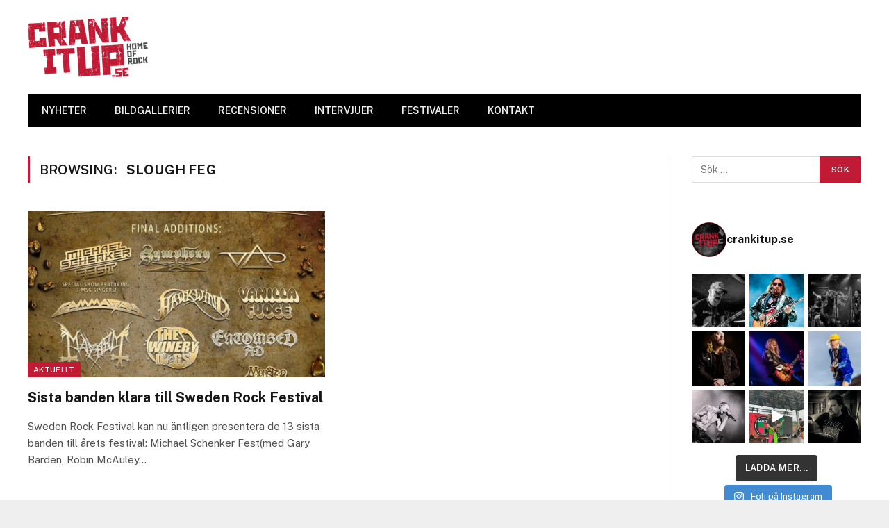

--- FILE ---
content_type: text/html; charset=UTF-8
request_url: https://crankitup.se/tag/slough-feg/
body_size: 20558
content:
<!DOCTYPE html>
<html lang="sv-SE" class="s-light site-s-light">

<head>

	<meta charset="UTF-8" />
	<meta name="viewport" content="width=device-width, initial-scale=1" />
	<meta name='robots' content='index, follow, max-image-preview:large, max-snippet:-1, max-video-preview:-1' />
	<style>img:is([sizes="auto" i], [sizes^="auto," i]) { contain-intrinsic-size: 3000px 1500px }</style>
	
	<!-- This site is optimized with the Yoast SEO plugin v26.8 - https://yoast.com/product/yoast-seo-wordpress/ -->
	<title>Slough Feg-arkiv - CrankItUp.se</title><link rel="preload" as="font" href="https://crankitup.se/wp-content/themes/smart-mag/css/icons/fonts/ts-icons.woff2?v2.2" type="font/woff2" crossorigin="anonymous" />
	<link rel="canonical" href="https://crankitup.se/tag/slough-feg/" />
	<meta property="og:locale" content="sv_SE" />
	<meta property="og:type" content="article" />
	<meta property="og:title" content="Slough Feg-arkiv - CrankItUp.se" />
	<meta property="og:url" content="https://crankitup.se/tag/slough-feg/" />
	<meta property="og:site_name" content="CrankItUp.se" />
	<script type="application/ld+json" class="yoast-schema-graph">{"@context":"https://schema.org","@graph":[{"@type":"CollectionPage","@id":"https://crankitup.se/tag/slough-feg/","url":"https://crankitup.se/tag/slough-feg/","name":"Slough Feg-arkiv - CrankItUp.se","isPartOf":{"@id":"https://crankitup.se/#website"},"primaryImageOfPage":{"@id":"https://crankitup.se/tag/slough-feg/#primaryimage"},"image":{"@id":"https://crankitup.se/tag/slough-feg/#primaryimage"},"thumbnailUrl":"https://crankitup.se/wp-content/uploads/2016/03/Insta_fb_0.jpg","breadcrumb":{"@id":"https://crankitup.se/tag/slough-feg/#breadcrumb"},"inLanguage":"sv-SE"},{"@type":"ImageObject","inLanguage":"sv-SE","@id":"https://crankitup.se/tag/slough-feg/#primaryimage","url":"https://crankitup.se/wp-content/uploads/2016/03/Insta_fb_0.jpg","contentUrl":"https://crankitup.se/wp-content/uploads/2016/03/Insta_fb_0.jpg","width":590,"height":709},{"@type":"BreadcrumbList","@id":"https://crankitup.se/tag/slough-feg/#breadcrumb","itemListElement":[{"@type":"ListItem","position":1,"name":"Hem","item":"https://crankitup.se/"},{"@type":"ListItem","position":2,"name":"Slough Feg"}]},{"@type":"WebSite","@id":"https://crankitup.se/#website","url":"https://crankitup.se/","name":"CrankItUp.se","description":"Home of Rock","publisher":{"@id":"https://crankitup.se/#organization"},"potentialAction":[{"@type":"SearchAction","target":{"@type":"EntryPoint","urlTemplate":"https://crankitup.se/?s={search_term_string}"},"query-input":{"@type":"PropertyValueSpecification","valueRequired":true,"valueName":"search_term_string"}}],"inLanguage":"sv-SE"},{"@type":"Organization","@id":"https://crankitup.se/#organization","name":"CrankItUp","url":"https://crankitup.se/","logo":{"@type":"ImageObject","inLanguage":"sv-SE","@id":"https://crankitup.se/#/schema/logo/image/","url":"https://crankitup.se/wp-content/uploads/2015/11/logga.jpg","contentUrl":"https://crankitup.se/wp-content/uploads/2015/11/logga.jpg","width":1725,"height":859,"caption":"CrankItUp"},"image":{"@id":"https://crankitup.se/#/schema/logo/image/"},"sameAs":["https://www.facebook.com/CrankItUp.se/","https://x.com/crankitupse","https://www.instagram.com/crankitupswe/","https://www.youtube.com/channel/UCvGwguYAbI8H4yd9ryMNV4Q"]}]}</script>
	<!-- / Yoast SEO plugin. -->


<link rel='dns-prefetch' href='//www.googletagmanager.com' />
<link rel='dns-prefetch' href='//fonts.googleapis.com' />
<link rel='dns-prefetch' href='//pagead2.googlesyndication.com' />
<link rel="alternate" type="application/rss+xml" title="CrankItUp.se &raquo; Webbflöde" href="https://crankitup.se/feed/" />
<link rel="alternate" type="application/rss+xml" title="CrankItUp.se &raquo; Kommentarsflöde" href="https://crankitup.se/comments/feed/" />
<link rel="alternate" type="application/rss+xml" title="CrankItUp.se &raquo; etikettflöde för Slough Feg" href="https://crankitup.se/tag/slough-feg/feed/" />
<script type="text/javascript">
/* <![CDATA[ */
window._wpemojiSettings = {"baseUrl":"https:\/\/s.w.org\/images\/core\/emoji\/16.0.1\/72x72\/","ext":".png","svgUrl":"https:\/\/s.w.org\/images\/core\/emoji\/16.0.1\/svg\/","svgExt":".svg","source":{"concatemoji":"https:\/\/crankitup.se\/wp-includes\/js\/wp-emoji-release.min.js?ver=48f2f413927fa4bbb20b600fd50f5d6c"}};
/*! This file is auto-generated */
!function(s,n){var o,i,e;function c(e){try{var t={supportTests:e,timestamp:(new Date).valueOf()};sessionStorage.setItem(o,JSON.stringify(t))}catch(e){}}function p(e,t,n){e.clearRect(0,0,e.canvas.width,e.canvas.height),e.fillText(t,0,0);var t=new Uint32Array(e.getImageData(0,0,e.canvas.width,e.canvas.height).data),a=(e.clearRect(0,0,e.canvas.width,e.canvas.height),e.fillText(n,0,0),new Uint32Array(e.getImageData(0,0,e.canvas.width,e.canvas.height).data));return t.every(function(e,t){return e===a[t]})}function u(e,t){e.clearRect(0,0,e.canvas.width,e.canvas.height),e.fillText(t,0,0);for(var n=e.getImageData(16,16,1,1),a=0;a<n.data.length;a++)if(0!==n.data[a])return!1;return!0}function f(e,t,n,a){switch(t){case"flag":return n(e,"\ud83c\udff3\ufe0f\u200d\u26a7\ufe0f","\ud83c\udff3\ufe0f\u200b\u26a7\ufe0f")?!1:!n(e,"\ud83c\udde8\ud83c\uddf6","\ud83c\udde8\u200b\ud83c\uddf6")&&!n(e,"\ud83c\udff4\udb40\udc67\udb40\udc62\udb40\udc65\udb40\udc6e\udb40\udc67\udb40\udc7f","\ud83c\udff4\u200b\udb40\udc67\u200b\udb40\udc62\u200b\udb40\udc65\u200b\udb40\udc6e\u200b\udb40\udc67\u200b\udb40\udc7f");case"emoji":return!a(e,"\ud83e\udedf")}return!1}function g(e,t,n,a){var r="undefined"!=typeof WorkerGlobalScope&&self instanceof WorkerGlobalScope?new OffscreenCanvas(300,150):s.createElement("canvas"),o=r.getContext("2d",{willReadFrequently:!0}),i=(o.textBaseline="top",o.font="600 32px Arial",{});return e.forEach(function(e){i[e]=t(o,e,n,a)}),i}function t(e){var t=s.createElement("script");t.src=e,t.defer=!0,s.head.appendChild(t)}"undefined"!=typeof Promise&&(o="wpEmojiSettingsSupports",i=["flag","emoji"],n.supports={everything:!0,everythingExceptFlag:!0},e=new Promise(function(e){s.addEventListener("DOMContentLoaded",e,{once:!0})}),new Promise(function(t){var n=function(){try{var e=JSON.parse(sessionStorage.getItem(o));if("object"==typeof e&&"number"==typeof e.timestamp&&(new Date).valueOf()<e.timestamp+604800&&"object"==typeof e.supportTests)return e.supportTests}catch(e){}return null}();if(!n){if("undefined"!=typeof Worker&&"undefined"!=typeof OffscreenCanvas&&"undefined"!=typeof URL&&URL.createObjectURL&&"undefined"!=typeof Blob)try{var e="postMessage("+g.toString()+"("+[JSON.stringify(i),f.toString(),p.toString(),u.toString()].join(",")+"));",a=new Blob([e],{type:"text/javascript"}),r=new Worker(URL.createObjectURL(a),{name:"wpTestEmojiSupports"});return void(r.onmessage=function(e){c(n=e.data),r.terminate(),t(n)})}catch(e){}c(n=g(i,f,p,u))}t(n)}).then(function(e){for(var t in e)n.supports[t]=e[t],n.supports.everything=n.supports.everything&&n.supports[t],"flag"!==t&&(n.supports.everythingExceptFlag=n.supports.everythingExceptFlag&&n.supports[t]);n.supports.everythingExceptFlag=n.supports.everythingExceptFlag&&!n.supports.flag,n.DOMReady=!1,n.readyCallback=function(){n.DOMReady=!0}}).then(function(){return e}).then(function(){var e;n.supports.everything||(n.readyCallback(),(e=n.source||{}).concatemoji?t(e.concatemoji):e.wpemoji&&e.twemoji&&(t(e.twemoji),t(e.wpemoji)))}))}((window,document),window._wpemojiSettings);
/* ]]> */
</script>
<link rel='stylesheet' id='sbi_styles-css' href='https://usercontent.one/wp/crankitup.se/wp-content/plugins/instagram-feed/css/sbi-styles.min.css?ver=6.10.0' type='text/css' media='all' />
<style id='wp-emoji-styles-inline-css' type='text/css'>

	img.wp-smiley, img.emoji {
		display: inline !important;
		border: none !important;
		box-shadow: none !important;
		height: 1em !important;
		width: 1em !important;
		margin: 0 0.07em !important;
		vertical-align: -0.1em !important;
		background: none !important;
		padding: 0 !important;
	}
</style>
<link rel='stylesheet' id='wp-block-library-css' href='https://crankitup.se/wp-includes/css/dist/block-library/style.min.css?ver=48f2f413927fa4bbb20b600fd50f5d6c' type='text/css' media='all' />
<style id='classic-theme-styles-inline-css' type='text/css'>
/*! This file is auto-generated */
.wp-block-button__link{color:#fff;background-color:#32373c;border-radius:9999px;box-shadow:none;text-decoration:none;padding:calc(.667em + 2px) calc(1.333em + 2px);font-size:1.125em}.wp-block-file__button{background:#32373c;color:#fff;text-decoration:none}
</style>
<style id='global-styles-inline-css' type='text/css'>
:root{--wp--preset--aspect-ratio--square: 1;--wp--preset--aspect-ratio--4-3: 4/3;--wp--preset--aspect-ratio--3-4: 3/4;--wp--preset--aspect-ratio--3-2: 3/2;--wp--preset--aspect-ratio--2-3: 2/3;--wp--preset--aspect-ratio--16-9: 16/9;--wp--preset--aspect-ratio--9-16: 9/16;--wp--preset--color--black: #000000;--wp--preset--color--cyan-bluish-gray: #abb8c3;--wp--preset--color--white: #ffffff;--wp--preset--color--pale-pink: #f78da7;--wp--preset--color--vivid-red: #cf2e2e;--wp--preset--color--luminous-vivid-orange: #ff6900;--wp--preset--color--luminous-vivid-amber: #fcb900;--wp--preset--color--light-green-cyan: #7bdcb5;--wp--preset--color--vivid-green-cyan: #00d084;--wp--preset--color--pale-cyan-blue: #8ed1fc;--wp--preset--color--vivid-cyan-blue: #0693e3;--wp--preset--color--vivid-purple: #9b51e0;--wp--preset--gradient--vivid-cyan-blue-to-vivid-purple: linear-gradient(135deg,rgba(6,147,227,1) 0%,rgb(155,81,224) 100%);--wp--preset--gradient--light-green-cyan-to-vivid-green-cyan: linear-gradient(135deg,rgb(122,220,180) 0%,rgb(0,208,130) 100%);--wp--preset--gradient--luminous-vivid-amber-to-luminous-vivid-orange: linear-gradient(135deg,rgba(252,185,0,1) 0%,rgba(255,105,0,1) 100%);--wp--preset--gradient--luminous-vivid-orange-to-vivid-red: linear-gradient(135deg,rgba(255,105,0,1) 0%,rgb(207,46,46) 100%);--wp--preset--gradient--very-light-gray-to-cyan-bluish-gray: linear-gradient(135deg,rgb(238,238,238) 0%,rgb(169,184,195) 100%);--wp--preset--gradient--cool-to-warm-spectrum: linear-gradient(135deg,rgb(74,234,220) 0%,rgb(151,120,209) 20%,rgb(207,42,186) 40%,rgb(238,44,130) 60%,rgb(251,105,98) 80%,rgb(254,248,76) 100%);--wp--preset--gradient--blush-light-purple: linear-gradient(135deg,rgb(255,206,236) 0%,rgb(152,150,240) 100%);--wp--preset--gradient--blush-bordeaux: linear-gradient(135deg,rgb(254,205,165) 0%,rgb(254,45,45) 50%,rgb(107,0,62) 100%);--wp--preset--gradient--luminous-dusk: linear-gradient(135deg,rgb(255,203,112) 0%,rgb(199,81,192) 50%,rgb(65,88,208) 100%);--wp--preset--gradient--pale-ocean: linear-gradient(135deg,rgb(255,245,203) 0%,rgb(182,227,212) 50%,rgb(51,167,181) 100%);--wp--preset--gradient--electric-grass: linear-gradient(135deg,rgb(202,248,128) 0%,rgb(113,206,126) 100%);--wp--preset--gradient--midnight: linear-gradient(135deg,rgb(2,3,129) 0%,rgb(40,116,252) 100%);--wp--preset--font-size--small: 13px;--wp--preset--font-size--medium: 20px;--wp--preset--font-size--large: 36px;--wp--preset--font-size--x-large: 42px;--wp--preset--spacing--20: 0.44rem;--wp--preset--spacing--30: 0.67rem;--wp--preset--spacing--40: 1rem;--wp--preset--spacing--50: 1.5rem;--wp--preset--spacing--60: 2.25rem;--wp--preset--spacing--70: 3.38rem;--wp--preset--spacing--80: 5.06rem;--wp--preset--shadow--natural: 6px 6px 9px rgba(0, 0, 0, 0.2);--wp--preset--shadow--deep: 12px 12px 50px rgba(0, 0, 0, 0.4);--wp--preset--shadow--sharp: 6px 6px 0px rgba(0, 0, 0, 0.2);--wp--preset--shadow--outlined: 6px 6px 0px -3px rgba(255, 255, 255, 1), 6px 6px rgba(0, 0, 0, 1);--wp--preset--shadow--crisp: 6px 6px 0px rgba(0, 0, 0, 1);}:where(.is-layout-flex){gap: 0.5em;}:where(.is-layout-grid){gap: 0.5em;}body .is-layout-flex{display: flex;}.is-layout-flex{flex-wrap: wrap;align-items: center;}.is-layout-flex > :is(*, div){margin: 0;}body .is-layout-grid{display: grid;}.is-layout-grid > :is(*, div){margin: 0;}:where(.wp-block-columns.is-layout-flex){gap: 2em;}:where(.wp-block-columns.is-layout-grid){gap: 2em;}:where(.wp-block-post-template.is-layout-flex){gap: 1.25em;}:where(.wp-block-post-template.is-layout-grid){gap: 1.25em;}.has-black-color{color: var(--wp--preset--color--black) !important;}.has-cyan-bluish-gray-color{color: var(--wp--preset--color--cyan-bluish-gray) !important;}.has-white-color{color: var(--wp--preset--color--white) !important;}.has-pale-pink-color{color: var(--wp--preset--color--pale-pink) !important;}.has-vivid-red-color{color: var(--wp--preset--color--vivid-red) !important;}.has-luminous-vivid-orange-color{color: var(--wp--preset--color--luminous-vivid-orange) !important;}.has-luminous-vivid-amber-color{color: var(--wp--preset--color--luminous-vivid-amber) !important;}.has-light-green-cyan-color{color: var(--wp--preset--color--light-green-cyan) !important;}.has-vivid-green-cyan-color{color: var(--wp--preset--color--vivid-green-cyan) !important;}.has-pale-cyan-blue-color{color: var(--wp--preset--color--pale-cyan-blue) !important;}.has-vivid-cyan-blue-color{color: var(--wp--preset--color--vivid-cyan-blue) !important;}.has-vivid-purple-color{color: var(--wp--preset--color--vivid-purple) !important;}.has-black-background-color{background-color: var(--wp--preset--color--black) !important;}.has-cyan-bluish-gray-background-color{background-color: var(--wp--preset--color--cyan-bluish-gray) !important;}.has-white-background-color{background-color: var(--wp--preset--color--white) !important;}.has-pale-pink-background-color{background-color: var(--wp--preset--color--pale-pink) !important;}.has-vivid-red-background-color{background-color: var(--wp--preset--color--vivid-red) !important;}.has-luminous-vivid-orange-background-color{background-color: var(--wp--preset--color--luminous-vivid-orange) !important;}.has-luminous-vivid-amber-background-color{background-color: var(--wp--preset--color--luminous-vivid-amber) !important;}.has-light-green-cyan-background-color{background-color: var(--wp--preset--color--light-green-cyan) !important;}.has-vivid-green-cyan-background-color{background-color: var(--wp--preset--color--vivid-green-cyan) !important;}.has-pale-cyan-blue-background-color{background-color: var(--wp--preset--color--pale-cyan-blue) !important;}.has-vivid-cyan-blue-background-color{background-color: var(--wp--preset--color--vivid-cyan-blue) !important;}.has-vivid-purple-background-color{background-color: var(--wp--preset--color--vivid-purple) !important;}.has-black-border-color{border-color: var(--wp--preset--color--black) !important;}.has-cyan-bluish-gray-border-color{border-color: var(--wp--preset--color--cyan-bluish-gray) !important;}.has-white-border-color{border-color: var(--wp--preset--color--white) !important;}.has-pale-pink-border-color{border-color: var(--wp--preset--color--pale-pink) !important;}.has-vivid-red-border-color{border-color: var(--wp--preset--color--vivid-red) !important;}.has-luminous-vivid-orange-border-color{border-color: var(--wp--preset--color--luminous-vivid-orange) !important;}.has-luminous-vivid-amber-border-color{border-color: var(--wp--preset--color--luminous-vivid-amber) !important;}.has-light-green-cyan-border-color{border-color: var(--wp--preset--color--light-green-cyan) !important;}.has-vivid-green-cyan-border-color{border-color: var(--wp--preset--color--vivid-green-cyan) !important;}.has-pale-cyan-blue-border-color{border-color: var(--wp--preset--color--pale-cyan-blue) !important;}.has-vivid-cyan-blue-border-color{border-color: var(--wp--preset--color--vivid-cyan-blue) !important;}.has-vivid-purple-border-color{border-color: var(--wp--preset--color--vivid-purple) !important;}.has-vivid-cyan-blue-to-vivid-purple-gradient-background{background: var(--wp--preset--gradient--vivid-cyan-blue-to-vivid-purple) !important;}.has-light-green-cyan-to-vivid-green-cyan-gradient-background{background: var(--wp--preset--gradient--light-green-cyan-to-vivid-green-cyan) !important;}.has-luminous-vivid-amber-to-luminous-vivid-orange-gradient-background{background: var(--wp--preset--gradient--luminous-vivid-amber-to-luminous-vivid-orange) !important;}.has-luminous-vivid-orange-to-vivid-red-gradient-background{background: var(--wp--preset--gradient--luminous-vivid-orange-to-vivid-red) !important;}.has-very-light-gray-to-cyan-bluish-gray-gradient-background{background: var(--wp--preset--gradient--very-light-gray-to-cyan-bluish-gray) !important;}.has-cool-to-warm-spectrum-gradient-background{background: var(--wp--preset--gradient--cool-to-warm-spectrum) !important;}.has-blush-light-purple-gradient-background{background: var(--wp--preset--gradient--blush-light-purple) !important;}.has-blush-bordeaux-gradient-background{background: var(--wp--preset--gradient--blush-bordeaux) !important;}.has-luminous-dusk-gradient-background{background: var(--wp--preset--gradient--luminous-dusk) !important;}.has-pale-ocean-gradient-background{background: var(--wp--preset--gradient--pale-ocean) !important;}.has-electric-grass-gradient-background{background: var(--wp--preset--gradient--electric-grass) !important;}.has-midnight-gradient-background{background: var(--wp--preset--gradient--midnight) !important;}.has-small-font-size{font-size: var(--wp--preset--font-size--small) !important;}.has-medium-font-size{font-size: var(--wp--preset--font-size--medium) !important;}.has-large-font-size{font-size: var(--wp--preset--font-size--large) !important;}.has-x-large-font-size{font-size: var(--wp--preset--font-size--x-large) !important;}
:where(.wp-block-post-template.is-layout-flex){gap: 1.25em;}:where(.wp-block-post-template.is-layout-grid){gap: 1.25em;}
:where(.wp-block-columns.is-layout-flex){gap: 2em;}:where(.wp-block-columns.is-layout-grid){gap: 2em;}
:root :where(.wp-block-pullquote){font-size: 1.5em;line-height: 1.6;}
</style>
<link rel='stylesheet' id='SFSImainCss-css' href='https://usercontent.one/wp/crankitup.se/wp-content/plugins/ultimate-social-media-icons/css/sfsi-style.css?ver=2.9.6' type='text/css' media='all' />
<link rel='stylesheet' id='smartmag-core-css' href='https://usercontent.one/wp/crankitup.se/wp-content/themes/smart-mag/style.css?ver=6.0.0' type='text/css' media='all' />
<style id='smartmag-core-inline-css' type='text/css'>
:root { --c-main: #c11a34;
--c-main-rgb: 193,26,52;
--sidebar-width: 25%; }
.ts-bg-cover { background-repeat: no-repeat; background-position: center center; background-size: cover; background-attachment: fixed; background-image: url(https://usercontent.one/wp/crankitup.se/wp-content/uploads/2015/02/redbg2.jpg); }


</style>
<link rel='stylesheet' id='smartmag-fonts-css' href='https://fonts.googleapis.com/css?family=Public+Sans%3A400%2C400i%2C500%2C600%2C700' type='text/css' media='all' />
<link rel='stylesheet' id='magnific-popup-css' href='https://usercontent.one/wp/crankitup.se/wp-content/themes/smart-mag/css/lightbox.css?ver=6.0.0' type='text/css' media='all' />
<link rel='stylesheet' id='smartmag-icons-css' href='https://usercontent.one/wp/crankitup.se/wp-content/themes/smart-mag/css/icons/icons.css?ver=6.0.0' type='text/css' media='all' />
<script type="text/javascript" src="https://crankitup.se/wp-includes/js/jquery/jquery.min.js?ver=3.7.1" id="jquery-core-js"></script>
<script type="text/javascript" src="https://crankitup.se/wp-includes/js/jquery/jquery-migrate.min.js?ver=3.4.1" id="jquery-migrate-js"></script>

<!-- Kodblock för ”Google-tagg (gtag.js)” tillagt av Site Kit -->
<!-- Kodblock för ”Google Analytics” tillagt av Site Kit -->
<script type="text/javascript" src="https://www.googletagmanager.com/gtag/js?id=G-SLYZ51FQJF" id="google_gtagjs-js" async></script>
<script type="text/javascript" id="google_gtagjs-js-after">
/* <![CDATA[ */
window.dataLayer = window.dataLayer || [];function gtag(){dataLayer.push(arguments);}
gtag("set","linker",{"domains":["crankitup.se"]});
gtag("js", new Date());
gtag("set", "developer_id.dZTNiMT", true);
gtag("config", "G-SLYZ51FQJF");
/* ]]> */
</script>
<link rel="https://api.w.org/" href="https://crankitup.se/wp-json/" /><link rel="alternate" title="JSON" type="application/json" href="https://crankitup.se/wp-json/wp/v2/tags/1830" /><link rel="EditURI" type="application/rsd+xml" title="RSD" href="https://crankitup.se/xmlrpc.php?rsd" />
<meta name="generator" content="Site Kit by Google 1.171.0" /><style>[class*=" icon-oc-"],[class^=icon-oc-]{speak:none;font-style:normal;font-weight:400;font-variant:normal;text-transform:none;line-height:1;-webkit-font-smoothing:antialiased;-moz-osx-font-smoothing:grayscale}.icon-oc-one-com-white-32px-fill:before{content:"901"}.icon-oc-one-com:before{content:"900"}#one-com-icon,.toplevel_page_onecom-wp .wp-menu-image{speak:none;display:flex;align-items:center;justify-content:center;text-transform:none;line-height:1;-webkit-font-smoothing:antialiased;-moz-osx-font-smoothing:grayscale}.onecom-wp-admin-bar-item>a,.toplevel_page_onecom-wp>.wp-menu-name{font-size:16px;font-weight:400;line-height:1}.toplevel_page_onecom-wp>.wp-menu-name img{width:69px;height:9px;}.wp-submenu-wrap.wp-submenu>.wp-submenu-head>img{width:88px;height:auto}.onecom-wp-admin-bar-item>a img{height:7px!important}.onecom-wp-admin-bar-item>a img,.toplevel_page_onecom-wp>.wp-menu-name img{opacity:.8}.onecom-wp-admin-bar-item.hover>a img,.toplevel_page_onecom-wp.wp-has-current-submenu>.wp-menu-name img,li.opensub>a.toplevel_page_onecom-wp>.wp-menu-name img{opacity:1}#one-com-icon:before,.onecom-wp-admin-bar-item>a:before,.toplevel_page_onecom-wp>.wp-menu-image:before{content:'';position:static!important;background-color:rgba(240,245,250,.4);border-radius:102px;width:18px;height:18px;padding:0!important}.onecom-wp-admin-bar-item>a:before{width:14px;height:14px}.onecom-wp-admin-bar-item.hover>a:before,.toplevel_page_onecom-wp.opensub>a>.wp-menu-image:before,.toplevel_page_onecom-wp.wp-has-current-submenu>.wp-menu-image:before{background-color:#76b82a}.onecom-wp-admin-bar-item>a{display:inline-flex!important;align-items:center;justify-content:center}#one-com-logo-wrapper{font-size:4em}#one-com-icon{vertical-align:middle}.imagify-welcome{display:none !important;}</style><meta name="follow.[base64]" content="llQhmazaxcPhtkNzxUaG"/>
		<script>
		var BunyadSchemeKey = 'bunyad-scheme';
		(() => {
			const d = document.documentElement;
			const c = d.classList;
			const scheme = localStorage.getItem(BunyadSchemeKey);
			if (scheme) {
				d.dataset.origClass = c;
				scheme === 'dark' ? c.remove('s-light', 'site-s-light') : c.remove('s-dark', 'site-s-dark');
				c.add('site-s-' + scheme, 's-' + scheme);
			}
		})();
		</script>
		
<!-- Metatagg för ”Google AdSense” tillagt av Site Kit -->
<meta name="google-adsense-platform-account" content="ca-host-pub-2644536267352236">
<meta name="google-adsense-platform-domain" content="sitekit.withgoogle.com">
<!-- Avslut av metatagg för ”Google AdSense” tillagd av Site Kit -->
<meta name="generator" content="Elementor 3.31.0; features: additional_custom_breakpoints, e_element_cache; settings: css_print_method-internal, google_font-enabled, font_display-auto">
			<style>
				.e-con.e-parent:nth-of-type(n+4):not(.e-lazyloaded):not(.e-no-lazyload),
				.e-con.e-parent:nth-of-type(n+4):not(.e-lazyloaded):not(.e-no-lazyload) * {
					background-image: none !important;
				}
				@media screen and (max-height: 1024px) {
					.e-con.e-parent:nth-of-type(n+3):not(.e-lazyloaded):not(.e-no-lazyload),
					.e-con.e-parent:nth-of-type(n+3):not(.e-lazyloaded):not(.e-no-lazyload) * {
						background-image: none !important;
					}
				}
				@media screen and (max-height: 640px) {
					.e-con.e-parent:nth-of-type(n+2):not(.e-lazyloaded):not(.e-no-lazyload),
					.e-con.e-parent:nth-of-type(n+2):not(.e-lazyloaded):not(.e-no-lazyload) * {
						background-image: none !important;
					}
				}
			</style>
			
<!-- Kodblock för ”Google AdSense” tillagt av Site Kit -->
<script type="text/javascript" async="async" src="https://pagead2.googlesyndication.com/pagead/js/adsbygoogle.js?client=ca-pub-5056875705014698&amp;host=ca-host-pub-2644536267352236" crossorigin="anonymous"></script>

<!-- Avslut av kodblock för ”Google AdSense” tillagt av Site Kit -->
<link rel="icon" href="https://usercontent.one/wp/crankitup.se/wp-content/uploads/2021/10/cropped-Mobile-Icon-32x32.png" sizes="32x32" />
<link rel="icon" href="https://usercontent.one/wp/crankitup.se/wp-content/uploads/2021/10/cropped-Mobile-Icon-192x192.png" sizes="192x192" />
<link rel="apple-touch-icon" href="https://usercontent.one/wp/crankitup.se/wp-content/uploads/2021/10/cropped-Mobile-Icon-180x180.png" />
<meta name="msapplication-TileImage" content="https://usercontent.one/wp/crankitup.se/wp-content/uploads/2021/10/cropped-Mobile-Icon-270x270.png" />
		<style type="text/css" id="wp-custom-css">
			div#envirabox-content {
    border: 0 !important;
    width: 100% !important;
    height: 100% !important;
}		</style>
		

</head>

<body data-rsssl=1 class="archive tag tag-slough-feg tag-1830 wp-theme-smart-mag sfsi_actvite_theme_flat right-sidebar has-sb-sep layout-boxed elementor-default elementor-kit-70379">


	<div class="ts-bg-cover"></div>

<div class="main-wrap">

	
<div class="off-canvas-backdrop"></div>
<div class="mobile-menu-container off-canvas" id="off-canvas">

	<div class="off-canvas-head">
		<a href="#" class="close"><i class="tsi tsi-times"></i></a>

		<div class="ts-logo">
					</div>
	</div>

	<div class="off-canvas-content">

					<ul class="mobile-menu"></ul>
		
		
		
		<div class="spc-social spc-social-b smart-head-social">
		
			
				<a href="https://bit.ly/45HFEUX" class="link s-facebook" target="_blank" rel="noopener">
					<i class="icon tsi tsi-facebook"></i>
					<span class="visuallyhidden">Facebook</span>
				</a>
									
			
				<a href="https://x.com/crankitupse" class="link s-twitter" target="_blank" rel="noopener">
					<i class="icon tsi tsi-twitter"></i>
					<span class="visuallyhidden">Twitter</span>
				</a>
									
			
				<a href="https://bit.ly/43Xblqv" class="link s-instagram" target="_blank" rel="noopener">
					<i class="icon tsi tsi-instagram"></i>
					<span class="visuallyhidden">Instagram</span>
				</a>
									
			
		</div>

		
	</div>

</div>
<div class="smart-head smart-head-legacy smart-head-main" id="smart-head" data-sticky="auto" data-sticky-type="smart">
	
	<div class="smart-head-row smart-head-mid is-light smart-head-row-full">

		<div class="inner wrap">

							
				<div class="items items-left ">
					<a href="https://crankitup.se/" title="CrankItUp.se" rel="home" class="logo-link ts-logo">
		<span>
			
				
					
					<img src="https://usercontent.one/wp/crankitup.se/wp-content/uploads/2015/02/ciu_logo.png" class="logo-image" alt="CrankItUp.se" />

									 
					</span>
	</a>				</div>

							
				<div class="items items-center empty">
								</div>

							
				<div class="items items-right ">
				
<div class="h-text h-text">
	</div>				</div>

						
		</div>
	</div>

	
	<div class="smart-head-row smart-head-bot s-dark wrap">

		<div class="inner full">

							
				<div class="items items-left ">
					<div class="nav-wrap">
		<nav class="navigation navigation-main nav-hov-b">
			<ul id="menu-main" class="menu"><li id="menu-item-70435" class="menu-item menu-item-type-post_type menu-item-object-page menu-item-home menu-item-70435"><a href="https://crankitup.se/">NYHETER</a></li>
<li id="menu-item-70430" class="menu-item menu-item-type-post_type menu-item-object-page menu-item-70430"><a href="https://crankitup.se/bildgallerier/">BILDGALLERIER</a></li>
<li id="menu-item-70436" class="menu-item menu-item-type-post_type menu-item-object-page menu-item-70436"><a href="https://crankitup.se/recensioner/">RECENSIONER</a></li>
<li id="menu-item-70437" class="menu-item menu-item-type-post_type menu-item-object-page menu-item-70437"><a href="https://crankitup.se/intervjuer/">INTERVJUER</a></li>
<li id="menu-item-70432" class="menu-item menu-item-type-post_type menu-item-object-page menu-item-70432"><a href="https://crankitup.se/festivaler/">FESTIVALER</a></li>
<li id="menu-item-70431" class="menu-item menu-item-type-post_type menu-item-object-page menu-item-70431"><a href="https://crankitup.se/kontakt/">KONTAKT</a></li>
</ul>		</nav>
	</div>
				</div>

							
				<div class="items items-center empty">
								</div>

							
				<div class="items items-right empty">
								</div>

						
		</div>
	</div>

	</div>
<div class="smart-head smart-head-a smart-head-mobile" id="smart-head-mobile" data-sticky="mid" data-sticky-type>
	
	<div class="smart-head-row smart-head-mid smart-head-row-3 is-light smart-head-row-full">

		<div class="inner wrap">

							
				<div class="items items-left ">
				
<button class="offcanvas-toggle has-icon" type="button" aria-label="Menu">
	<span class="hamburger-icon hamburger-icon-a">
		<span class="inner"></span>
	</span>
</button>				</div>

							
				<div class="items items-center ">
					<a href="https://crankitup.se/" title="CrankItUp.se" rel="home" class="logo-link ts-logo">
		<span>
			
				
					
					<img src="https://usercontent.one/wp/crankitup.se/wp-content/uploads/2015/02/ciu_logo.png" class="logo-image" alt="CrankItUp.se" />

									 
					</span>
	</a>				</div>

							
				<div class="items items-right ">
				

	<a href="#" class="search-icon has-icon-only is-icon" title="Search">
		<i class="tsi tsi-search"></i>
	</a>

				</div>

						
		</div>
	</div>

	</div>

<div class="main ts-contain cf right-sidebar">
			<div class="ts-row">
			<div class="col-8 main-content">

							<h1 class="archive-heading">
					Browsing: <span>Slough Feg</span>				</h1>
						
					
							
					<section class="block-wrap block-grid mb-none" data-id="1">

				
			<div class="block-content">
					
	<div class="loop loop-grid loop-grid-base grid grid-2 md:grid-2 xs:grid-1">

					
<article class="l-post  grid-base-post grid-post">

	
			<div class="media">

		
			<a href="https://crankitup.se/sista-banden-klara-till-sweden-rock-festival/" class="image-link media-ratio ratio-16-9" title="Sista banden klara till Sweden Rock Festival"><span data-bgsrc="https://usercontent.one/wp/crankitup.se/wp-content/uploads/2016/03/Insta_fb_0-499x600.jpg" class="img bg-cover wp-post-image attachment-large size-large lazyload" data-bgset="https://usercontent.one/wp/crankitup.se/wp-content/uploads/2016/03/Insta_fb_0-499x600.jpg 499w, https://usercontent.one/wp/crankitup.se/wp-content/uploads/2016/03/Insta_fb_0-250x300.jpg 250w, https://usercontent.one/wp/crankitup.se/wp-content/uploads/2016/03/Insta_fb_0-300x361.jpg 300w, https://usercontent.one/wp/crankitup.se/wp-content/uploads/2016/03/Insta_fb_0.jpg 590w" data-sizes="(max-width: 377px) 100vw, 377px"></span></a>			
			
			
							
				<span class="cat-labels cat-labels-overlay c-overlay p-bot-left">
				<a href="https://crankitup.se/category/aktuellt/" class="category term-color-2" rel="category">Aktuellt</a>
			</span>
						
			
		
		</div>
	

	
		<div class="content">

			<div class="post-meta post-meta-a"><h2 class="is-title post-title"><a href="https://crankitup.se/sista-banden-klara-till-sweden-rock-festival/">Sista banden klara till Sweden Rock Festival</a></h2></div>			
						
				<div class="excerpt">
					<p>Sweden Rock Festival kan nu äntligen presentera de 13 sista banden till årets festival: Michael Schenker Fest(med Gary Barden, Robin McAuley&hellip;</p>
				</div>
			
			
			
		</div>

	
</article>		
	</div>

	

	<nav class="main-pagination pagination-numbers" data-type="numbers">
			</nav>


	
			</div>

		</section>
		
			</div>
			
					
	
	<aside class="col-4 main-sidebar has-sep">
	
			<div class="inner">
		
			<div id="search-3" class="widget widget_search"><form role="search" method="get" class="search-form" action="https://crankitup.se/">
				<label>
					<span class="screen-reader-text">Sök efter:</span>
					<input type="search" class="search-field" placeholder="Sök …" value="" name="s" />
				</label>
				<input type="submit" class="search-submit" value="Sök" />
			</form></div><div id="text-12" class="widget widget_text">			<div class="textwidget">
<div id="sb_instagram"  class="sbi sbi_mob_col_1 sbi_tab_col_2 sbi_col_3" style="padding-bottom: 6px; width: 100%;"	 data-feedid="*1"  data-res="auto" data-cols="3" data-colsmobile="1" data-colstablet="2" data-num="9" data-nummobile="" data-item-padding="3"	 data-shortcode-atts="{}"  data-postid="" data-locatornonce="e5b2cfb766" data-imageaspectratio="1:1" data-sbi-flags="favorLocal">
	<div class="sb_instagram_header "   >
	<a class="sbi_header_link" target="_blank"
	   rel="nofollow noopener" href="https://www.instagram.com/crankitup.se/" title="@crankitup.se">
		<div class="sbi_header_text sbi_no_bio">
			<div class="sbi_header_img"  data-avatar-url="https://scontent-cph2-1.cdninstagram.com/v/t51.2885-19/448818961_839185448271714_6846130833472352846_n.jpg?stp=dst-jpg_s206x206_tt6&amp;_nc_cat=101&amp;ccb=7-5&amp;_nc_sid=bf7eb4&amp;efg=eyJ2ZW5jb2RlX3RhZyI6InByb2ZpbGVfcGljLnd3dy4xMDgwLkMzIn0%3D&amp;_nc_ohc=Yn6t2gb6ARkQ7kNvwE85PbF&amp;_nc_oc=AdkDMbYt5qoIv0bifw93_O3h6gDf0RZVGFtzh30BzvWJqzO8QZRLHhlMAzsPXmxvgz4&amp;_nc_zt=24&amp;_nc_ht=scontent-cph2-1.cdninstagram.com&amp;edm=AP4hL3IEAAAA&amp;_nc_tpa=Q5bMBQH73vD94GKyPk4pjh0q1N7Ol2OCXgUXu0DbC4h_ktXDwKNQ2y6o09ndriIL73Gb6Pcp6-b7Vg1uRg&amp;oh=00_AfsF-2n8b4HW7ZA55-p7LIH-XGV743Zi3C8NYH97G0MN6w&amp;oe=6982FDBE">
									<div class="sbi_header_img_hover"  ><svg class="sbi_new_logo fa-instagram fa-w-14" aria-hidden="true" data-fa-processed="" aria-label="Instagram" data-prefix="fab" data-icon="instagram" role="img" viewBox="0 0 448 512">
                    <path fill="currentColor" d="M224.1 141c-63.6 0-114.9 51.3-114.9 114.9s51.3 114.9 114.9 114.9S339 319.5 339 255.9 287.7 141 224.1 141zm0 189.6c-41.1 0-74.7-33.5-74.7-74.7s33.5-74.7 74.7-74.7 74.7 33.5 74.7 74.7-33.6 74.7-74.7 74.7zm146.4-194.3c0 14.9-12 26.8-26.8 26.8-14.9 0-26.8-12-26.8-26.8s12-26.8 26.8-26.8 26.8 12 26.8 26.8zm76.1 27.2c-1.7-35.9-9.9-67.7-36.2-93.9-26.2-26.2-58-34.4-93.9-36.2-37-2.1-147.9-2.1-184.9 0-35.8 1.7-67.6 9.9-93.9 36.1s-34.4 58-36.2 93.9c-2.1 37-2.1 147.9 0 184.9 1.7 35.9 9.9 67.7 36.2 93.9s58 34.4 93.9 36.2c37 2.1 147.9 2.1 184.9 0 35.9-1.7 67.7-9.9 93.9-36.2 26.2-26.2 34.4-58 36.2-93.9 2.1-37 2.1-147.8 0-184.8zM398.8 388c-7.8 19.6-22.9 34.7-42.6 42.6-29.5 11.7-99.5 9-132.1 9s-102.7 2.6-132.1-9c-19.6-7.8-34.7-22.9-42.6-42.6-11.7-29.5-9-99.5-9-132.1s-2.6-102.7 9-132.1c7.8-19.6 22.9-34.7 42.6-42.6 29.5-11.7 99.5-9 132.1-9s102.7-2.6 132.1 9c19.6 7.8 34.7 22.9 42.6 42.6 11.7 29.5 9 99.5 9 132.1s2.7 102.7-9 132.1z"></path>
                </svg></div>
					<img decoding="async"  src="https://usercontent.one/wp/crankitup.se/wp-content/uploads/sb-instagram-feed-images/crankitup.se.webp" alt="" width="50" height="50">
				
							</div>

			<div class="sbi_feedtheme_header_text">
				<h3>crankitup.se</h3>
							</div>
		</div>
	</a>
</div>

	<div id="sbi_images"  style="gap: 6px;">
		<div class="sbi_item sbi_type_image sbi_new sbi_transition"
	id="sbi_18022758485581990" data-date="1760817550">
	<div class="sbi_photo_wrap">
		<a class="sbi_photo" href="https://www.instagram.com/p/DP9pL5DjsIL/" target="_blank" rel="noopener nofollow"
			data-full-res="https://scontent-cph2-1.cdninstagram.com/v/t39.30808-6/565831124_1689440842490908_3986298238373341041_n.jpg?stp=dst-jpg_e35_tt6&#038;_nc_cat=100&#038;ccb=7-5&#038;_nc_sid=18de74&#038;efg=eyJlZmdfdGFnIjoiRkVFRC5iZXN0X2ltYWdlX3VybGdlbi5DMyJ9&#038;_nc_ohc=qkd6DUKJMDcQ7kNvwEsBVeu&#038;_nc_oc=AdkyT2jMHiQSqeNgWNioFJ0dx23XmP0fo2QmfVnmlKxIwG1l1jVFD5Gq5XIxKC2mq-E&#038;_nc_zt=23&#038;_nc_ht=scontent-cph2-1.cdninstagram.com&#038;edm=ANo9K5cEAAAA&#038;_nc_gid=aDMTkuqKJ8GhkVokeTouKA&#038;oh=00_AfvvXGNwjT_sv2ySWB-lyF-JVQ23eXj671INMNHrtZDSug&#038;oe=69830184"
			data-img-src-set="{&quot;d&quot;:&quot;https:\/\/scontent-cph2-1.cdninstagram.com\/v\/t39.30808-6\/565831124_1689440842490908_3986298238373341041_n.jpg?stp=dst-jpg_e35_tt6&amp;_nc_cat=100&amp;ccb=7-5&amp;_nc_sid=18de74&amp;efg=eyJlZmdfdGFnIjoiRkVFRC5iZXN0X2ltYWdlX3VybGdlbi5DMyJ9&amp;_nc_ohc=qkd6DUKJMDcQ7kNvwEsBVeu&amp;_nc_oc=AdkyT2jMHiQSqeNgWNioFJ0dx23XmP0fo2QmfVnmlKxIwG1l1jVFD5Gq5XIxKC2mq-E&amp;_nc_zt=23&amp;_nc_ht=scontent-cph2-1.cdninstagram.com&amp;edm=ANo9K5cEAAAA&amp;_nc_gid=aDMTkuqKJ8GhkVokeTouKA&amp;oh=00_AfvvXGNwjT_sv2ySWB-lyF-JVQ23eXj671INMNHrtZDSug&amp;oe=69830184&quot;,&quot;150&quot;:&quot;https:\/\/scontent-cph2-1.cdninstagram.com\/v\/t39.30808-6\/565831124_1689440842490908_3986298238373341041_n.jpg?stp=dst-jpg_e35_tt6&amp;_nc_cat=100&amp;ccb=7-5&amp;_nc_sid=18de74&amp;efg=eyJlZmdfdGFnIjoiRkVFRC5iZXN0X2ltYWdlX3VybGdlbi5DMyJ9&amp;_nc_ohc=qkd6DUKJMDcQ7kNvwEsBVeu&amp;_nc_oc=AdkyT2jMHiQSqeNgWNioFJ0dx23XmP0fo2QmfVnmlKxIwG1l1jVFD5Gq5XIxKC2mq-E&amp;_nc_zt=23&amp;_nc_ht=scontent-cph2-1.cdninstagram.com&amp;edm=ANo9K5cEAAAA&amp;_nc_gid=aDMTkuqKJ8GhkVokeTouKA&amp;oh=00_AfvvXGNwjT_sv2ySWB-lyF-JVQ23eXj671INMNHrtZDSug&amp;oe=69830184&quot;,&quot;320&quot;:&quot;https:\/\/scontent-cph2-1.cdninstagram.com\/v\/t39.30808-6\/565831124_1689440842490908_3986298238373341041_n.jpg?stp=dst-jpg_e35_tt6&amp;_nc_cat=100&amp;ccb=7-5&amp;_nc_sid=18de74&amp;efg=eyJlZmdfdGFnIjoiRkVFRC5iZXN0X2ltYWdlX3VybGdlbi5DMyJ9&amp;_nc_ohc=qkd6DUKJMDcQ7kNvwEsBVeu&amp;_nc_oc=AdkyT2jMHiQSqeNgWNioFJ0dx23XmP0fo2QmfVnmlKxIwG1l1jVFD5Gq5XIxKC2mq-E&amp;_nc_zt=23&amp;_nc_ht=scontent-cph2-1.cdninstagram.com&amp;edm=ANo9K5cEAAAA&amp;_nc_gid=aDMTkuqKJ8GhkVokeTouKA&amp;oh=00_AfvvXGNwjT_sv2ySWB-lyF-JVQ23eXj671INMNHrtZDSug&amp;oe=69830184&quot;,&quot;640&quot;:&quot;https:\/\/scontent-cph2-1.cdninstagram.com\/v\/t39.30808-6\/565831124_1689440842490908_3986298238373341041_n.jpg?stp=dst-jpg_e35_tt6&amp;_nc_cat=100&amp;ccb=7-5&amp;_nc_sid=18de74&amp;efg=eyJlZmdfdGFnIjoiRkVFRC5iZXN0X2ltYWdlX3VybGdlbi5DMyJ9&amp;_nc_ohc=qkd6DUKJMDcQ7kNvwEsBVeu&amp;_nc_oc=AdkyT2jMHiQSqeNgWNioFJ0dx23XmP0fo2QmfVnmlKxIwG1l1jVFD5Gq5XIxKC2mq-E&amp;_nc_zt=23&amp;_nc_ht=scontent-cph2-1.cdninstagram.com&amp;edm=ANo9K5cEAAAA&amp;_nc_gid=aDMTkuqKJ8GhkVokeTouKA&amp;oh=00_AfvvXGNwjT_sv2ySWB-lyF-JVQ23eXj671INMNHrtZDSug&amp;oe=69830184&quot;}">
			<span class="sbi-screenreader">One Night Only (Twice) – Backstage Rockbar, Trollh</span>
									<img decoding="async" src="https://usercontent.one/wp/crankitup.se/wp-content/plugins/instagram-feed/img/placeholder.png" alt="One Night Only (Twice) – Backstage Rockbar, Trollhättan

När eliter som Frank Ferrer (ex. Guns N’ Roses), Johnny Griparic (ex. Slash), Conny Bloom (ex. Electric Boys) och Bob Fridzema (ex. Glenn Hughes) bestämmer sig för att slå sig ihop och spela sina 70-tals favoriter blir det tung-gung utan dess like.

Fullständigt galleri hittas på våran sida https://www.crankitup.se" aria-hidden="true">
		</a>
	</div>
</div><div class="sbi_item sbi_type_image sbi_new sbi_transition"
	id="sbi_18006983357812824" data-date="1760651437">
	<div class="sbi_photo_wrap">
		<a class="sbi_photo" href="https://www.instagram.com/p/DP4sWaJjMV9/" target="_blank" rel="noopener nofollow"
			data-full-res="https://scontent-cph2-1.cdninstagram.com/v/t51.82787-15/565521826_18530679079005860_4705344186954423622_n.heic?stp=dst-jpg_e35_tt6&#038;_nc_cat=106&#038;ccb=7-5&#038;_nc_sid=18de74&#038;efg=eyJlZmdfdGFnIjoiRkVFRC5iZXN0X2ltYWdlX3VybGdlbi5DMyJ9&#038;_nc_ohc=c-GSZt3AkdQQ7kNvwHFwZSw&#038;_nc_oc=AdmDVYrjmeV1izrr1UqZbSXEBJD6VNgqmbYS7YQ89CHLiMfIKmaHM-cTczNjlQfojxI&#038;_nc_zt=23&#038;_nc_ht=scontent-cph2-1.cdninstagram.com&#038;edm=ANo9K5cEAAAA&#038;_nc_gid=aDMTkuqKJ8GhkVokeTouKA&#038;oh=00_AfvwyFEBLM1KAaPZLSPRnkPn4cDhV3ybKcEpCZlSDwf1oA&#038;oe=698323F2"
			data-img-src-set="{&quot;d&quot;:&quot;https:\/\/scontent-cph2-1.cdninstagram.com\/v\/t51.82787-15\/565521826_18530679079005860_4705344186954423622_n.heic?stp=dst-jpg_e35_tt6&amp;_nc_cat=106&amp;ccb=7-5&amp;_nc_sid=18de74&amp;efg=eyJlZmdfdGFnIjoiRkVFRC5iZXN0X2ltYWdlX3VybGdlbi5DMyJ9&amp;_nc_ohc=c-GSZt3AkdQQ7kNvwHFwZSw&amp;_nc_oc=AdmDVYrjmeV1izrr1UqZbSXEBJD6VNgqmbYS7YQ89CHLiMfIKmaHM-cTczNjlQfojxI&amp;_nc_zt=23&amp;_nc_ht=scontent-cph2-1.cdninstagram.com&amp;edm=ANo9K5cEAAAA&amp;_nc_gid=aDMTkuqKJ8GhkVokeTouKA&amp;oh=00_AfvwyFEBLM1KAaPZLSPRnkPn4cDhV3ybKcEpCZlSDwf1oA&amp;oe=698323F2&quot;,&quot;150&quot;:&quot;https:\/\/scontent-cph2-1.cdninstagram.com\/v\/t51.82787-15\/565521826_18530679079005860_4705344186954423622_n.heic?stp=dst-jpg_e35_tt6&amp;_nc_cat=106&amp;ccb=7-5&amp;_nc_sid=18de74&amp;efg=eyJlZmdfdGFnIjoiRkVFRC5iZXN0X2ltYWdlX3VybGdlbi5DMyJ9&amp;_nc_ohc=c-GSZt3AkdQQ7kNvwHFwZSw&amp;_nc_oc=AdmDVYrjmeV1izrr1UqZbSXEBJD6VNgqmbYS7YQ89CHLiMfIKmaHM-cTczNjlQfojxI&amp;_nc_zt=23&amp;_nc_ht=scontent-cph2-1.cdninstagram.com&amp;edm=ANo9K5cEAAAA&amp;_nc_gid=aDMTkuqKJ8GhkVokeTouKA&amp;oh=00_AfvwyFEBLM1KAaPZLSPRnkPn4cDhV3ybKcEpCZlSDwf1oA&amp;oe=698323F2&quot;,&quot;320&quot;:&quot;https:\/\/scontent-cph2-1.cdninstagram.com\/v\/t51.82787-15\/565521826_18530679079005860_4705344186954423622_n.heic?stp=dst-jpg_e35_tt6&amp;_nc_cat=106&amp;ccb=7-5&amp;_nc_sid=18de74&amp;efg=eyJlZmdfdGFnIjoiRkVFRC5iZXN0X2ltYWdlX3VybGdlbi5DMyJ9&amp;_nc_ohc=c-GSZt3AkdQQ7kNvwHFwZSw&amp;_nc_oc=AdmDVYrjmeV1izrr1UqZbSXEBJD6VNgqmbYS7YQ89CHLiMfIKmaHM-cTczNjlQfojxI&amp;_nc_zt=23&amp;_nc_ht=scontent-cph2-1.cdninstagram.com&amp;edm=ANo9K5cEAAAA&amp;_nc_gid=aDMTkuqKJ8GhkVokeTouKA&amp;oh=00_AfvwyFEBLM1KAaPZLSPRnkPn4cDhV3ybKcEpCZlSDwf1oA&amp;oe=698323F2&quot;,&quot;640&quot;:&quot;https:\/\/scontent-cph2-1.cdninstagram.com\/v\/t51.82787-15\/565521826_18530679079005860_4705344186954423622_n.heic?stp=dst-jpg_e35_tt6&amp;_nc_cat=106&amp;ccb=7-5&amp;_nc_sid=18de74&amp;efg=eyJlZmdfdGFnIjoiRkVFRC5iZXN0X2ltYWdlX3VybGdlbi5DMyJ9&amp;_nc_ohc=c-GSZt3AkdQQ7kNvwHFwZSw&amp;_nc_oc=AdmDVYrjmeV1izrr1UqZbSXEBJD6VNgqmbYS7YQ89CHLiMfIKmaHM-cTczNjlQfojxI&amp;_nc_zt=23&amp;_nc_ht=scontent-cph2-1.cdninstagram.com&amp;edm=ANo9K5cEAAAA&amp;_nc_gid=aDMTkuqKJ8GhkVokeTouKA&amp;oh=00_AfvwyFEBLM1KAaPZLSPRnkPn4cDhV3ybKcEpCZlSDwf1oA&amp;oe=698323F2&quot;}">
			<span class="sbi-screenreader">En sorgens dag! 
En av världens största musikikone</span>
									<img decoding="async" src="https://usercontent.one/wp/crankitup.se/wp-content/plugins/instagram-feed/img/placeholder.png" alt="En sorgens dag! 
En av världens största musikikoner död efter hjärnblödning.
Ace Frehley 1951-2025

Foto: Petter Hellman

#acefrehley" aria-hidden="true">
		</a>
	</div>
</div><div class="sbi_item sbi_type_image sbi_new sbi_transition"
	id="sbi_18059886671548604" data-date="1760198936">
	<div class="sbi_photo_wrap">
		<a class="sbi_photo" href="https://www.instagram.com/p/DPrNRc6DBLy/" target="_blank" rel="noopener nofollow"
			data-full-res="https://scontent-cph2-1.cdninstagram.com/v/t51.82787-15/563056970_18529716313005860_394026039340621145_n.jpg?stp=dst-jpg_e35_tt6&#038;_nc_cat=108&#038;ccb=7-5&#038;_nc_sid=18de74&#038;efg=eyJlZmdfdGFnIjoiRkVFRC5iZXN0X2ltYWdlX3VybGdlbi5DMyJ9&#038;_nc_ohc=cw9ONuKyKWIQ7kNvwH4QjiR&#038;_nc_oc=Adlw6J9aiYM1c6Y6MQ_5z8DdB1J9ba2azYgW34IRzQUPyW3JGo2fX22jljTaBtwaOwk&#038;_nc_zt=23&#038;_nc_ht=scontent-cph2-1.cdninstagram.com&#038;edm=ANo9K5cEAAAA&#038;_nc_gid=aDMTkuqKJ8GhkVokeTouKA&#038;oh=00_Afu47ltgt0n1sGNEid_EynAK8KKQ-kiO0u_A7jKDfAJT6Q&#038;oe=6982F272"
			data-img-src-set="{&quot;d&quot;:&quot;https:\/\/scontent-cph2-1.cdninstagram.com\/v\/t51.82787-15\/563056970_18529716313005860_394026039340621145_n.jpg?stp=dst-jpg_e35_tt6&amp;_nc_cat=108&amp;ccb=7-5&amp;_nc_sid=18de74&amp;efg=eyJlZmdfdGFnIjoiRkVFRC5iZXN0X2ltYWdlX3VybGdlbi5DMyJ9&amp;_nc_ohc=cw9ONuKyKWIQ7kNvwH4QjiR&amp;_nc_oc=Adlw6J9aiYM1c6Y6MQ_5z8DdB1J9ba2azYgW34IRzQUPyW3JGo2fX22jljTaBtwaOwk&amp;_nc_zt=23&amp;_nc_ht=scontent-cph2-1.cdninstagram.com&amp;edm=ANo9K5cEAAAA&amp;_nc_gid=aDMTkuqKJ8GhkVokeTouKA&amp;oh=00_Afu47ltgt0n1sGNEid_EynAK8KKQ-kiO0u_A7jKDfAJT6Q&amp;oe=6982F272&quot;,&quot;150&quot;:&quot;https:\/\/scontent-cph2-1.cdninstagram.com\/v\/t51.82787-15\/563056970_18529716313005860_394026039340621145_n.jpg?stp=dst-jpg_e35_tt6&amp;_nc_cat=108&amp;ccb=7-5&amp;_nc_sid=18de74&amp;efg=eyJlZmdfdGFnIjoiRkVFRC5iZXN0X2ltYWdlX3VybGdlbi5DMyJ9&amp;_nc_ohc=cw9ONuKyKWIQ7kNvwH4QjiR&amp;_nc_oc=Adlw6J9aiYM1c6Y6MQ_5z8DdB1J9ba2azYgW34IRzQUPyW3JGo2fX22jljTaBtwaOwk&amp;_nc_zt=23&amp;_nc_ht=scontent-cph2-1.cdninstagram.com&amp;edm=ANo9K5cEAAAA&amp;_nc_gid=aDMTkuqKJ8GhkVokeTouKA&amp;oh=00_Afu47ltgt0n1sGNEid_EynAK8KKQ-kiO0u_A7jKDfAJT6Q&amp;oe=6982F272&quot;,&quot;320&quot;:&quot;https:\/\/scontent-cph2-1.cdninstagram.com\/v\/t51.82787-15\/563056970_18529716313005860_394026039340621145_n.jpg?stp=dst-jpg_e35_tt6&amp;_nc_cat=108&amp;ccb=7-5&amp;_nc_sid=18de74&amp;efg=eyJlZmdfdGFnIjoiRkVFRC5iZXN0X2ltYWdlX3VybGdlbi5DMyJ9&amp;_nc_ohc=cw9ONuKyKWIQ7kNvwH4QjiR&amp;_nc_oc=Adlw6J9aiYM1c6Y6MQ_5z8DdB1J9ba2azYgW34IRzQUPyW3JGo2fX22jljTaBtwaOwk&amp;_nc_zt=23&amp;_nc_ht=scontent-cph2-1.cdninstagram.com&amp;edm=ANo9K5cEAAAA&amp;_nc_gid=aDMTkuqKJ8GhkVokeTouKA&amp;oh=00_Afu47ltgt0n1sGNEid_EynAK8KKQ-kiO0u_A7jKDfAJT6Q&amp;oe=6982F272&quot;,&quot;640&quot;:&quot;https:\/\/scontent-cph2-1.cdninstagram.com\/v\/t51.82787-15\/563056970_18529716313005860_394026039340621145_n.jpg?stp=dst-jpg_e35_tt6&amp;_nc_cat=108&amp;ccb=7-5&amp;_nc_sid=18de74&amp;efg=eyJlZmdfdGFnIjoiRkVFRC5iZXN0X2ltYWdlX3VybGdlbi5DMyJ9&amp;_nc_ohc=cw9ONuKyKWIQ7kNvwH4QjiR&amp;_nc_oc=Adlw6J9aiYM1c6Y6MQ_5z8DdB1J9ba2azYgW34IRzQUPyW3JGo2fX22jljTaBtwaOwk&amp;_nc_zt=23&amp;_nc_ht=scontent-cph2-1.cdninstagram.com&amp;edm=ANo9K5cEAAAA&amp;_nc_gid=aDMTkuqKJ8GhkVokeTouKA&amp;oh=00_Afu47ltgt0n1sGNEid_EynAK8KKQ-kiO0u_A7jKDfAJT6Q&amp;oe=6982F272&quot;}">
			<span class="sbi-screenreader">Blod, svett och klassiskt dödsmangel på Debaser St</span>
									<img decoding="async" src="https://usercontent.one/wp/crankitup.se/wp-content/plugins/instagram-feed/img/placeholder.png" alt="Blod, svett och klassiskt dödsmangel på Debaser Strand. Cecilia var där – läs hennes recension av Dismember på CrankItUp.se

@dismember_official @debasersthlm" aria-hidden="true">
		</a>
	</div>
</div><div class="sbi_item sbi_type_image sbi_new sbi_transition"
	id="sbi_18057253397387389" data-date="1758022558">
	<div class="sbi_photo_wrap">
		<a class="sbi_photo" href="https://www.instagram.com/p/DOqWKZiDDmm/" target="_blank" rel="noopener nofollow"
			data-full-res="https://scontent-cph2-1.cdninstagram.com/v/t51.82787-15/548897474_18524997697005860_1813105464767833664_n.jpg?stp=dst-jpg_e35_tt6&#038;_nc_cat=101&#038;ccb=7-5&#038;_nc_sid=18de74&#038;efg=eyJlZmdfdGFnIjoiRkVFRC5iZXN0X2ltYWdlX3VybGdlbi5DMyJ9&#038;_nc_ohc=F5dEJ76YZGoQ7kNvwHkWeXC&#038;_nc_oc=AdlHO8_ZZTOuTwmn3WoYCgm7ZdlKy_KdP4L5E4vjBYnLZnNd7jtwI3_8zfClVmBemTI&#038;_nc_zt=23&#038;_nc_ht=scontent-cph2-1.cdninstagram.com&#038;edm=ANo9K5cEAAAA&#038;_nc_gid=aDMTkuqKJ8GhkVokeTouKA&#038;oh=00_Afv57bPHg0tFkwIaBRFaZoavXbu7zVmKh4NzWJl4fak5nA&#038;oe=69830C2E"
			data-img-src-set="{&quot;d&quot;:&quot;https:\/\/scontent-cph2-1.cdninstagram.com\/v\/t51.82787-15\/548897474_18524997697005860_1813105464767833664_n.jpg?stp=dst-jpg_e35_tt6&amp;_nc_cat=101&amp;ccb=7-5&amp;_nc_sid=18de74&amp;efg=eyJlZmdfdGFnIjoiRkVFRC5iZXN0X2ltYWdlX3VybGdlbi5DMyJ9&amp;_nc_ohc=F5dEJ76YZGoQ7kNvwHkWeXC&amp;_nc_oc=AdlHO8_ZZTOuTwmn3WoYCgm7ZdlKy_KdP4L5E4vjBYnLZnNd7jtwI3_8zfClVmBemTI&amp;_nc_zt=23&amp;_nc_ht=scontent-cph2-1.cdninstagram.com&amp;edm=ANo9K5cEAAAA&amp;_nc_gid=aDMTkuqKJ8GhkVokeTouKA&amp;oh=00_Afv57bPHg0tFkwIaBRFaZoavXbu7zVmKh4NzWJl4fak5nA&amp;oe=69830C2E&quot;,&quot;150&quot;:&quot;https:\/\/scontent-cph2-1.cdninstagram.com\/v\/t51.82787-15\/548897474_18524997697005860_1813105464767833664_n.jpg?stp=dst-jpg_e35_tt6&amp;_nc_cat=101&amp;ccb=7-5&amp;_nc_sid=18de74&amp;efg=eyJlZmdfdGFnIjoiRkVFRC5iZXN0X2ltYWdlX3VybGdlbi5DMyJ9&amp;_nc_ohc=F5dEJ76YZGoQ7kNvwHkWeXC&amp;_nc_oc=AdlHO8_ZZTOuTwmn3WoYCgm7ZdlKy_KdP4L5E4vjBYnLZnNd7jtwI3_8zfClVmBemTI&amp;_nc_zt=23&amp;_nc_ht=scontent-cph2-1.cdninstagram.com&amp;edm=ANo9K5cEAAAA&amp;_nc_gid=aDMTkuqKJ8GhkVokeTouKA&amp;oh=00_Afv57bPHg0tFkwIaBRFaZoavXbu7zVmKh4NzWJl4fak5nA&amp;oe=69830C2E&quot;,&quot;320&quot;:&quot;https:\/\/scontent-cph2-1.cdninstagram.com\/v\/t51.82787-15\/548897474_18524997697005860_1813105464767833664_n.jpg?stp=dst-jpg_e35_tt6&amp;_nc_cat=101&amp;ccb=7-5&amp;_nc_sid=18de74&amp;efg=eyJlZmdfdGFnIjoiRkVFRC5iZXN0X2ltYWdlX3VybGdlbi5DMyJ9&amp;_nc_ohc=F5dEJ76YZGoQ7kNvwHkWeXC&amp;_nc_oc=AdlHO8_ZZTOuTwmn3WoYCgm7ZdlKy_KdP4L5E4vjBYnLZnNd7jtwI3_8zfClVmBemTI&amp;_nc_zt=23&amp;_nc_ht=scontent-cph2-1.cdninstagram.com&amp;edm=ANo9K5cEAAAA&amp;_nc_gid=aDMTkuqKJ8GhkVokeTouKA&amp;oh=00_Afv57bPHg0tFkwIaBRFaZoavXbu7zVmKh4NzWJl4fak5nA&amp;oe=69830C2E&quot;,&quot;640&quot;:&quot;https:\/\/scontent-cph2-1.cdninstagram.com\/v\/t51.82787-15\/548897474_18524997697005860_1813105464767833664_n.jpg?stp=dst-jpg_e35_tt6&amp;_nc_cat=101&amp;ccb=7-5&amp;_nc_sid=18de74&amp;efg=eyJlZmdfdGFnIjoiRkVFRC5iZXN0X2ltYWdlX3VybGdlbi5DMyJ9&amp;_nc_ohc=F5dEJ76YZGoQ7kNvwHkWeXC&amp;_nc_oc=AdlHO8_ZZTOuTwmn3WoYCgm7ZdlKy_KdP4L5E4vjBYnLZnNd7jtwI3_8zfClVmBemTI&amp;_nc_zt=23&amp;_nc_ht=scontent-cph2-1.cdninstagram.com&amp;edm=ANo9K5cEAAAA&amp;_nc_gid=aDMTkuqKJ8GhkVokeTouKA&amp;oh=00_Afv57bPHg0tFkwIaBRFaZoavXbu7zVmKh4NzWJl4fak5nA&amp;oe=69830C2E&quot;}">
			<span class="sbi-screenreader">Tomas “Tompa” Lindberg
1972 – 2025

En sorgens dag</span>
									<img decoding="async" src="https://usercontent.one/wp/crankitup.se/wp-content/plugins/instagram-feed/img/placeholder.png" alt="Tomas “Tompa” Lindberg
1972 – 2025

En sorgens dag för metalvärlden. Frontmannen från At The Gates har lämnat oss.
Må han vila i frid.

Foto: Ester Segarra" aria-hidden="true">
		</a>
	</div>
</div><div class="sbi_item sbi_type_image sbi_new sbi_transition"
	id="sbi_18016768916775397" data-date="1757973967">
	<div class="sbi_photo_wrap">
		<a class="sbi_photo" href="https://www.instagram.com/p/DOo5evVjWWJ/" target="_blank" rel="noopener nofollow"
			data-full-res="https://scontent-cph2-1.cdninstagram.com/v/t39.30808-6/547795055_1657169272384732_7374197175548067022_n.jpg?stp=dst-jpg_e35_tt6&#038;_nc_cat=101&#038;ccb=7-5&#038;_nc_sid=18de74&#038;efg=eyJlZmdfdGFnIjoiRkVFRC5iZXN0X2ltYWdlX3VybGdlbi5DMyJ9&#038;_nc_ohc=VIN-z-9qesoQ7kNvwHvBtVr&#038;_nc_oc=AdmoCyFNAzI9aV38QPrDZJvx7QrvEdxtySAzoIC6uVwzKQCDxKFPVJtqD5Djo-U_Rh0&#038;_nc_zt=23&#038;_nc_ht=scontent-cph2-1.cdninstagram.com&#038;edm=ANo9K5cEAAAA&#038;_nc_gid=aDMTkuqKJ8GhkVokeTouKA&#038;oh=00_AfsnicCiZtU53W27FpL2s2v4FM6dWu2OhqGp6Dhsm9eSOQ&#038;oe=698300CD"
			data-img-src-set="{&quot;d&quot;:&quot;https:\/\/scontent-cph2-1.cdninstagram.com\/v\/t39.30808-6\/547795055_1657169272384732_7374197175548067022_n.jpg?stp=dst-jpg_e35_tt6&amp;_nc_cat=101&amp;ccb=7-5&amp;_nc_sid=18de74&amp;efg=eyJlZmdfdGFnIjoiRkVFRC5iZXN0X2ltYWdlX3VybGdlbi5DMyJ9&amp;_nc_ohc=VIN-z-9qesoQ7kNvwHvBtVr&amp;_nc_oc=AdmoCyFNAzI9aV38QPrDZJvx7QrvEdxtySAzoIC6uVwzKQCDxKFPVJtqD5Djo-U_Rh0&amp;_nc_zt=23&amp;_nc_ht=scontent-cph2-1.cdninstagram.com&amp;edm=ANo9K5cEAAAA&amp;_nc_gid=aDMTkuqKJ8GhkVokeTouKA&amp;oh=00_AfsnicCiZtU53W27FpL2s2v4FM6dWu2OhqGp6Dhsm9eSOQ&amp;oe=698300CD&quot;,&quot;150&quot;:&quot;https:\/\/scontent-cph2-1.cdninstagram.com\/v\/t39.30808-6\/547795055_1657169272384732_7374197175548067022_n.jpg?stp=dst-jpg_e35_tt6&amp;_nc_cat=101&amp;ccb=7-5&amp;_nc_sid=18de74&amp;efg=eyJlZmdfdGFnIjoiRkVFRC5iZXN0X2ltYWdlX3VybGdlbi5DMyJ9&amp;_nc_ohc=VIN-z-9qesoQ7kNvwHvBtVr&amp;_nc_oc=AdmoCyFNAzI9aV38QPrDZJvx7QrvEdxtySAzoIC6uVwzKQCDxKFPVJtqD5Djo-U_Rh0&amp;_nc_zt=23&amp;_nc_ht=scontent-cph2-1.cdninstagram.com&amp;edm=ANo9K5cEAAAA&amp;_nc_gid=aDMTkuqKJ8GhkVokeTouKA&amp;oh=00_AfsnicCiZtU53W27FpL2s2v4FM6dWu2OhqGp6Dhsm9eSOQ&amp;oe=698300CD&quot;,&quot;320&quot;:&quot;https:\/\/scontent-cph2-1.cdninstagram.com\/v\/t39.30808-6\/547795055_1657169272384732_7374197175548067022_n.jpg?stp=dst-jpg_e35_tt6&amp;_nc_cat=101&amp;ccb=7-5&amp;_nc_sid=18de74&amp;efg=eyJlZmdfdGFnIjoiRkVFRC5iZXN0X2ltYWdlX3VybGdlbi5DMyJ9&amp;_nc_ohc=VIN-z-9qesoQ7kNvwHvBtVr&amp;_nc_oc=AdmoCyFNAzI9aV38QPrDZJvx7QrvEdxtySAzoIC6uVwzKQCDxKFPVJtqD5Djo-U_Rh0&amp;_nc_zt=23&amp;_nc_ht=scontent-cph2-1.cdninstagram.com&amp;edm=ANo9K5cEAAAA&amp;_nc_gid=aDMTkuqKJ8GhkVokeTouKA&amp;oh=00_AfsnicCiZtU53W27FpL2s2v4FM6dWu2OhqGp6Dhsm9eSOQ&amp;oe=698300CD&quot;,&quot;640&quot;:&quot;https:\/\/scontent-cph2-1.cdninstagram.com\/v\/t39.30808-6\/547795055_1657169272384732_7374197175548067022_n.jpg?stp=dst-jpg_e35_tt6&amp;_nc_cat=101&amp;ccb=7-5&amp;_nc_sid=18de74&amp;efg=eyJlZmdfdGFnIjoiRkVFRC5iZXN0X2ltYWdlX3VybGdlbi5DMyJ9&amp;_nc_ohc=VIN-z-9qesoQ7kNvwHvBtVr&amp;_nc_oc=AdmoCyFNAzI9aV38QPrDZJvx7QrvEdxtySAzoIC6uVwzKQCDxKFPVJtqD5Djo-U_Rh0&amp;_nc_zt=23&amp;_nc_ht=scontent-cph2-1.cdninstagram.com&amp;edm=ANo9K5cEAAAA&amp;_nc_gid=aDMTkuqKJ8GhkVokeTouKA&amp;oh=00_AfsnicCiZtU53W27FpL2s2v4FM6dWu2OhqGp6Dhsm9eSOQ&amp;oe=698300CD&quot;}">
			<span class="sbi-screenreader">Trollhättan Rock City 2025

Kiss Alive fyller 50 å</span>
									<img decoding="async" src="https://usercontent.one/wp/crankitup.se/wp-content/plugins/instagram-feed/img/placeholder.png" alt="Trollhättan Rock City 2025

Kiss Alive fyller 50 år.
En heldag med föreläsningar, livemusik, försäljare, tävlingar &amp; mingel om ett av världens mest ikoniska band.
Givetvis var Crank it up oxå där!

Bilder från eventet hittas här: https://crankitup.se/trollhattan-rock-city-2025

KISS , Kissarmy , Trollhättan Rock City" aria-hidden="true">
		</a>
	</div>
</div><div class="sbi_item sbi_type_image sbi_new sbi_transition"
	id="sbi_18067886381125177" data-date="1753815696">
	<div class="sbi_photo_wrap">
		<a class="sbi_photo" href="https://www.instagram.com/p/DMs-NVdAJSy/" target="_blank" rel="noopener nofollow"
			data-full-res="https://scontent-cph2-1.cdninstagram.com/v/t39.30808-6/524664361_1613412643427062_6821240376697974257_n.jpg?stp=dst-jpg_e35_tt6&#038;_nc_cat=100&#038;ccb=7-5&#038;_nc_sid=18de74&#038;efg=eyJlZmdfdGFnIjoiRkVFRC5iZXN0X2ltYWdlX3VybGdlbi5DMyJ9&#038;_nc_ohc=CJuKwbhsiqoQ7kNvwET45ZV&#038;_nc_oc=AdkrqfsWWVs2RSXK5hSrZQWNyNX3H_LZPyoWcMximLDoZ1KOrWpSkY6NryYX3VjThRU&#038;_nc_zt=23&#038;_nc_ht=scontent-cph2-1.cdninstagram.com&#038;edm=ANo9K5cEAAAA&#038;_nc_gid=aDMTkuqKJ8GhkVokeTouKA&#038;oh=00_AfvON4NJGYhiq7uhhbF_Hs0S7r2DGE-m3Td50lNx1sDgig&#038;oe=6982F0AF"
			data-img-src-set="{&quot;d&quot;:&quot;https:\/\/scontent-cph2-1.cdninstagram.com\/v\/t39.30808-6\/524664361_1613412643427062_6821240376697974257_n.jpg?stp=dst-jpg_e35_tt6&amp;_nc_cat=100&amp;ccb=7-5&amp;_nc_sid=18de74&amp;efg=eyJlZmdfdGFnIjoiRkVFRC5iZXN0X2ltYWdlX3VybGdlbi5DMyJ9&amp;_nc_ohc=CJuKwbhsiqoQ7kNvwET45ZV&amp;_nc_oc=AdkrqfsWWVs2RSXK5hSrZQWNyNX3H_LZPyoWcMximLDoZ1KOrWpSkY6NryYX3VjThRU&amp;_nc_zt=23&amp;_nc_ht=scontent-cph2-1.cdninstagram.com&amp;edm=ANo9K5cEAAAA&amp;_nc_gid=aDMTkuqKJ8GhkVokeTouKA&amp;oh=00_AfvON4NJGYhiq7uhhbF_Hs0S7r2DGE-m3Td50lNx1sDgig&amp;oe=6982F0AF&quot;,&quot;150&quot;:&quot;https:\/\/scontent-cph2-1.cdninstagram.com\/v\/t39.30808-6\/524664361_1613412643427062_6821240376697974257_n.jpg?stp=dst-jpg_e35_tt6&amp;_nc_cat=100&amp;ccb=7-5&amp;_nc_sid=18de74&amp;efg=eyJlZmdfdGFnIjoiRkVFRC5iZXN0X2ltYWdlX3VybGdlbi5DMyJ9&amp;_nc_ohc=CJuKwbhsiqoQ7kNvwET45ZV&amp;_nc_oc=AdkrqfsWWVs2RSXK5hSrZQWNyNX3H_LZPyoWcMximLDoZ1KOrWpSkY6NryYX3VjThRU&amp;_nc_zt=23&amp;_nc_ht=scontent-cph2-1.cdninstagram.com&amp;edm=ANo9K5cEAAAA&amp;_nc_gid=aDMTkuqKJ8GhkVokeTouKA&amp;oh=00_AfvON4NJGYhiq7uhhbF_Hs0S7r2DGE-m3Td50lNx1sDgig&amp;oe=6982F0AF&quot;,&quot;320&quot;:&quot;https:\/\/scontent-cph2-1.cdninstagram.com\/v\/t39.30808-6\/524664361_1613412643427062_6821240376697974257_n.jpg?stp=dst-jpg_e35_tt6&amp;_nc_cat=100&amp;ccb=7-5&amp;_nc_sid=18de74&amp;efg=eyJlZmdfdGFnIjoiRkVFRC5iZXN0X2ltYWdlX3VybGdlbi5DMyJ9&amp;_nc_ohc=CJuKwbhsiqoQ7kNvwET45ZV&amp;_nc_oc=AdkrqfsWWVs2RSXK5hSrZQWNyNX3H_LZPyoWcMximLDoZ1KOrWpSkY6NryYX3VjThRU&amp;_nc_zt=23&amp;_nc_ht=scontent-cph2-1.cdninstagram.com&amp;edm=ANo9K5cEAAAA&amp;_nc_gid=aDMTkuqKJ8GhkVokeTouKA&amp;oh=00_AfvON4NJGYhiq7uhhbF_Hs0S7r2DGE-m3Td50lNx1sDgig&amp;oe=6982F0AF&quot;,&quot;640&quot;:&quot;https:\/\/scontent-cph2-1.cdninstagram.com\/v\/t39.30808-6\/524664361_1613412643427062_6821240376697974257_n.jpg?stp=dst-jpg_e35_tt6&amp;_nc_cat=100&amp;ccb=7-5&amp;_nc_sid=18de74&amp;efg=eyJlZmdfdGFnIjoiRkVFRC5iZXN0X2ltYWdlX3VybGdlbi5DMyJ9&amp;_nc_ohc=CJuKwbhsiqoQ7kNvwET45ZV&amp;_nc_oc=AdkrqfsWWVs2RSXK5hSrZQWNyNX3H_LZPyoWcMximLDoZ1KOrWpSkY6NryYX3VjThRU&amp;_nc_zt=23&amp;_nc_ht=scontent-cph2-1.cdninstagram.com&amp;edm=ANo9K5cEAAAA&amp;_nc_gid=aDMTkuqKJ8GhkVokeTouKA&amp;oh=00_AfvON4NJGYhiq7uhhbF_Hs0S7r2DGE-m3Td50lNx1sDgig&amp;oe=6982F0AF&quot;}">
			<span class="sbi-screenreader">🔥 AC/DC tog över Ullevi inför 64 015 galna fans – </span>
									<img decoding="async" src="https://usercontent.one/wp/crankitup.se/wp-content/plugins/instagram-feed/img/placeholder.png" alt="🔥 AC/DC tog över Ullevi inför 64 015 galna fans – och vi var där!
Det blev en kväll full av pyroteknik, öronbedövande gitarriff och ren rockmagi i Göteborgs sommarkväll. 🤘

📷 Vi fångade ögonblicken –  hela fotogalleriet från en av årets mäktigaste konserter hittar ni på crankitup.se!

@acdc @livenationswe" aria-hidden="true">
		</a>
	</div>
</div><div class="sbi_item sbi_type_image sbi_new sbi_transition"
	id="sbi_18051096611425782" data-date="1753026458">
	<div class="sbi_photo_wrap">
		<a class="sbi_photo" href="https://www.instagram.com/p/DMVc2z8MzIb/" target="_blank" rel="noopener nofollow"
			data-full-res="https://scontent-cph2-1.cdninstagram.com/v/t51.82787-15/522271138_18514658224005860_8722403589811193298_n.jpg?stp=dst-jpg_e35_tt6&#038;_nc_cat=106&#038;ccb=7-5&#038;_nc_sid=18de74&#038;efg=eyJlZmdfdGFnIjoiRkVFRC5iZXN0X2ltYWdlX3VybGdlbi5DMyJ9&#038;_nc_ohc=wGs1pwgsBHAQ7kNvwFeuZQb&#038;_nc_oc=Admh5N7GMEB2Vi-B7xVRGnld3ycFIkmYMmqLix5coQMg2nwdyZt0OEe8lR-tZoaJ6Jg&#038;_nc_zt=23&#038;_nc_ht=scontent-cph2-1.cdninstagram.com&#038;edm=ANo9K5cEAAAA&#038;_nc_gid=aDMTkuqKJ8GhkVokeTouKA&#038;oh=00_AfsiT8zX5J4Iloor-Sq3K2P-ycCLT-sONAuvwiZGLVf0lQ&#038;oe=69831A3F"
			data-img-src-set="{&quot;d&quot;:&quot;https:\/\/scontent-cph2-1.cdninstagram.com\/v\/t51.82787-15\/522271138_18514658224005860_8722403589811193298_n.jpg?stp=dst-jpg_e35_tt6&amp;_nc_cat=106&amp;ccb=7-5&amp;_nc_sid=18de74&amp;efg=eyJlZmdfdGFnIjoiRkVFRC5iZXN0X2ltYWdlX3VybGdlbi5DMyJ9&amp;_nc_ohc=wGs1pwgsBHAQ7kNvwFeuZQb&amp;_nc_oc=Admh5N7GMEB2Vi-B7xVRGnld3ycFIkmYMmqLix5coQMg2nwdyZt0OEe8lR-tZoaJ6Jg&amp;_nc_zt=23&amp;_nc_ht=scontent-cph2-1.cdninstagram.com&amp;edm=ANo9K5cEAAAA&amp;_nc_gid=aDMTkuqKJ8GhkVokeTouKA&amp;oh=00_AfsiT8zX5J4Iloor-Sq3K2P-ycCLT-sONAuvwiZGLVf0lQ&amp;oe=69831A3F&quot;,&quot;150&quot;:&quot;https:\/\/scontent-cph2-1.cdninstagram.com\/v\/t51.82787-15\/522271138_18514658224005860_8722403589811193298_n.jpg?stp=dst-jpg_e35_tt6&amp;_nc_cat=106&amp;ccb=7-5&amp;_nc_sid=18de74&amp;efg=eyJlZmdfdGFnIjoiRkVFRC5iZXN0X2ltYWdlX3VybGdlbi5DMyJ9&amp;_nc_ohc=wGs1pwgsBHAQ7kNvwFeuZQb&amp;_nc_oc=Admh5N7GMEB2Vi-B7xVRGnld3ycFIkmYMmqLix5coQMg2nwdyZt0OEe8lR-tZoaJ6Jg&amp;_nc_zt=23&amp;_nc_ht=scontent-cph2-1.cdninstagram.com&amp;edm=ANo9K5cEAAAA&amp;_nc_gid=aDMTkuqKJ8GhkVokeTouKA&amp;oh=00_AfsiT8zX5J4Iloor-Sq3K2P-ycCLT-sONAuvwiZGLVf0lQ&amp;oe=69831A3F&quot;,&quot;320&quot;:&quot;https:\/\/scontent-cph2-1.cdninstagram.com\/v\/t51.82787-15\/522271138_18514658224005860_8722403589811193298_n.jpg?stp=dst-jpg_e35_tt6&amp;_nc_cat=106&amp;ccb=7-5&amp;_nc_sid=18de74&amp;efg=eyJlZmdfdGFnIjoiRkVFRC5iZXN0X2ltYWdlX3VybGdlbi5DMyJ9&amp;_nc_ohc=wGs1pwgsBHAQ7kNvwFeuZQb&amp;_nc_oc=Admh5N7GMEB2Vi-B7xVRGnld3ycFIkmYMmqLix5coQMg2nwdyZt0OEe8lR-tZoaJ6Jg&amp;_nc_zt=23&amp;_nc_ht=scontent-cph2-1.cdninstagram.com&amp;edm=ANo9K5cEAAAA&amp;_nc_gid=aDMTkuqKJ8GhkVokeTouKA&amp;oh=00_AfsiT8zX5J4Iloor-Sq3K2P-ycCLT-sONAuvwiZGLVf0lQ&amp;oe=69831A3F&quot;,&quot;640&quot;:&quot;https:\/\/scontent-cph2-1.cdninstagram.com\/v\/t51.82787-15\/522271138_18514658224005860_8722403589811193298_n.jpg?stp=dst-jpg_e35_tt6&amp;_nc_cat=106&amp;ccb=7-5&amp;_nc_sid=18de74&amp;efg=eyJlZmdfdGFnIjoiRkVFRC5iZXN0X2ltYWdlX3VybGdlbi5DMyJ9&amp;_nc_ohc=wGs1pwgsBHAQ7kNvwFeuZQb&amp;_nc_oc=Admh5N7GMEB2Vi-B7xVRGnld3ycFIkmYMmqLix5coQMg2nwdyZt0OEe8lR-tZoaJ6Jg&amp;_nc_zt=23&amp;_nc_ht=scontent-cph2-1.cdninstagram.com&amp;edm=ANo9K5cEAAAA&amp;_nc_gid=aDMTkuqKJ8GhkVokeTouKA&amp;oh=00_AfsiT8zX5J4Iloor-Sq3K2P-ycCLT-sONAuvwiZGLVf0lQ&amp;oe=69831A3F&quot;}">
			<span class="sbi-screenreader">Idag minns vi Chester Bennington – en röst som gav</span>
									<img decoding="async" src="https://usercontent.one/wp/crankitup.se/wp-content/plugins/instagram-feed/img/placeholder.png" alt="Idag minns vi Chester Bennington – en röst som gav kraft åt våra känslor och hjälpte oss genom mörkret. Din musik lever vidare, starkare än någonsin. 💔🎤 #RIPChester #LinkinPark @linkinpark" aria-hidden="true">
		</a>
	</div>
</div><div class="sbi_item sbi_type_video sbi_new sbi_transition"
	id="sbi_17996480084643874" data-date="1751140451">
	<div class="sbi_photo_wrap">
		<a class="sbi_photo" href="https://www.instagram.com/reel/DLdPUfis0DP/" target="_blank" rel="noopener nofollow"
			data-full-res="https://scontent-cph2-1.cdninstagram.com/v/t51.71878-15/513757023_1908931009947438_8932551493836416668_n.jpg?stp=dst-jpg_e35_tt6&#038;_nc_cat=101&#038;ccb=7-5&#038;_nc_sid=18de74&#038;efg=eyJlZmdfdGFnIjoiQ0xJUFMuYmVzdF9pbWFnZV91cmxnZW4uQzMifQ%3D%3D&#038;_nc_ohc=FzguYOpB8U8Q7kNvwFCC78G&#038;_nc_oc=Adkh9NDqzfOpHwTCrNdvJLw64iX_Tz5PDIxV8Aqihs5gJC3a112jDvH8fCDynTAed2w&#038;_nc_zt=23&#038;_nc_ht=scontent-cph2-1.cdninstagram.com&#038;edm=ANo9K5cEAAAA&#038;_nc_gid=aDMTkuqKJ8GhkVokeTouKA&#038;oh=00_AfvA6YBBAuWMRFAdW77UxzZ5S1q_D7IXb78o5hVq4oG3Aw&#038;oe=6982EFC2"
			data-img-src-set="{&quot;d&quot;:&quot;https:\/\/scontent-cph2-1.cdninstagram.com\/v\/t51.71878-15\/513757023_1908931009947438_8932551493836416668_n.jpg?stp=dst-jpg_e35_tt6&amp;_nc_cat=101&amp;ccb=7-5&amp;_nc_sid=18de74&amp;efg=eyJlZmdfdGFnIjoiQ0xJUFMuYmVzdF9pbWFnZV91cmxnZW4uQzMifQ%3D%3D&amp;_nc_ohc=FzguYOpB8U8Q7kNvwFCC78G&amp;_nc_oc=Adkh9NDqzfOpHwTCrNdvJLw64iX_Tz5PDIxV8Aqihs5gJC3a112jDvH8fCDynTAed2w&amp;_nc_zt=23&amp;_nc_ht=scontent-cph2-1.cdninstagram.com&amp;edm=ANo9K5cEAAAA&amp;_nc_gid=aDMTkuqKJ8GhkVokeTouKA&amp;oh=00_AfvA6YBBAuWMRFAdW77UxzZ5S1q_D7IXb78o5hVq4oG3Aw&amp;oe=6982EFC2&quot;,&quot;150&quot;:&quot;https:\/\/scontent-cph2-1.cdninstagram.com\/v\/t51.71878-15\/513757023_1908931009947438_8932551493836416668_n.jpg?stp=dst-jpg_e35_tt6&amp;_nc_cat=101&amp;ccb=7-5&amp;_nc_sid=18de74&amp;efg=eyJlZmdfdGFnIjoiQ0xJUFMuYmVzdF9pbWFnZV91cmxnZW4uQzMifQ%3D%3D&amp;_nc_ohc=FzguYOpB8U8Q7kNvwFCC78G&amp;_nc_oc=Adkh9NDqzfOpHwTCrNdvJLw64iX_Tz5PDIxV8Aqihs5gJC3a112jDvH8fCDynTAed2w&amp;_nc_zt=23&amp;_nc_ht=scontent-cph2-1.cdninstagram.com&amp;edm=ANo9K5cEAAAA&amp;_nc_gid=aDMTkuqKJ8GhkVokeTouKA&amp;oh=00_AfvA6YBBAuWMRFAdW77UxzZ5S1q_D7IXb78o5hVq4oG3Aw&amp;oe=6982EFC2&quot;,&quot;320&quot;:&quot;https:\/\/scontent-cph2-1.cdninstagram.com\/v\/t51.71878-15\/513757023_1908931009947438_8932551493836416668_n.jpg?stp=dst-jpg_e35_tt6&amp;_nc_cat=101&amp;ccb=7-5&amp;_nc_sid=18de74&amp;efg=eyJlZmdfdGFnIjoiQ0xJUFMuYmVzdF9pbWFnZV91cmxnZW4uQzMifQ%3D%3D&amp;_nc_ohc=FzguYOpB8U8Q7kNvwFCC78G&amp;_nc_oc=Adkh9NDqzfOpHwTCrNdvJLw64iX_Tz5PDIxV8Aqihs5gJC3a112jDvH8fCDynTAed2w&amp;_nc_zt=23&amp;_nc_ht=scontent-cph2-1.cdninstagram.com&amp;edm=ANo9K5cEAAAA&amp;_nc_gid=aDMTkuqKJ8GhkVokeTouKA&amp;oh=00_AfvA6YBBAuWMRFAdW77UxzZ5S1q_D7IXb78o5hVq4oG3Aw&amp;oe=6982EFC2&quot;,&quot;640&quot;:&quot;https:\/\/scontent-cph2-1.cdninstagram.com\/v\/t51.71878-15\/513757023_1908931009947438_8932551493836416668_n.jpg?stp=dst-jpg_e35_tt6&amp;_nc_cat=101&amp;ccb=7-5&amp;_nc_sid=18de74&amp;efg=eyJlZmdfdGFnIjoiQ0xJUFMuYmVzdF9pbWFnZV91cmxnZW4uQzMifQ%3D%3D&amp;_nc_ohc=FzguYOpB8U8Q7kNvwFCC78G&amp;_nc_oc=Adkh9NDqzfOpHwTCrNdvJLw64iX_Tz5PDIxV8Aqihs5gJC3a112jDvH8fCDynTAed2w&amp;_nc_zt=23&amp;_nc_ht=scontent-cph2-1.cdninstagram.com&amp;edm=ANo9K5cEAAAA&amp;_nc_gid=aDMTkuqKJ8GhkVokeTouKA&amp;oh=00_AfvA6YBBAuWMRFAdW77UxzZ5S1q_D7IXb78o5hVq4oG3Aw&amp;oe=6982EFC2&quot;}">
			<span class="sbi-screenreader">Supergrym spelning av Dökött på @subkultfestivalen</span>
						<svg style="color: rgba(255,255,255,1)" class="svg-inline--fa fa-play fa-w-14 sbi_playbtn" aria-label="Play" aria-hidden="true" data-fa-processed="" data-prefix="fa" data-icon="play" role="presentation" xmlns="http://www.w3.org/2000/svg" viewBox="0 0 448 512"><path fill="currentColor" d="M424.4 214.7L72.4 6.6C43.8-10.3 0 6.1 0 47.9V464c0 37.5 40.7 60.1 72.4 41.3l352-208c31.4-18.5 31.5-64.1 0-82.6z"></path></svg>			<img decoding="async" src="https://usercontent.one/wp/crankitup.se/wp-content/plugins/instagram-feed/img/placeholder.png" alt="Supergrym spelning av Dökött på @subkultfestivalen." aria-hidden="true">
		</a>
	</div>
</div><div class="sbi_item sbi_type_image sbi_new sbi_transition"
	id="sbi_17863566132349704" data-date="1750886713">
	<div class="sbi_photo_wrap">
		<a class="sbi_photo" href="https://www.instagram.com/p/DLVrniigm8C/" target="_blank" rel="noopener nofollow"
			data-full-res="https://scontent-cph2-1.cdninstagram.com/v/t39.30808-6/499984093_1580775946690732_3929392876376589829_n.jpg?stp=dst-jpg_e35_tt6&#038;_nc_cat=104&#038;ccb=7-5&#038;_nc_sid=18de74&#038;efg=eyJlZmdfdGFnIjoiRkVFRC5iZXN0X2ltYWdlX3VybGdlbi5DMyJ9&#038;_nc_ohc=5CVLQPrj7r0Q7kNvwGHftaj&#038;_nc_oc=AdkTeRmHI_02C-IeYHTIoW0VSzuX2K3fFDh2VXHnkHUsUQ7NZ6irAPWGDaTsB3akxiQ&#038;_nc_zt=23&#038;_nc_ht=scontent-cph2-1.cdninstagram.com&#038;edm=ANo9K5cEAAAA&#038;_nc_gid=aDMTkuqKJ8GhkVokeTouKA&#038;oh=00_AfvHG1IgU5uILxxy99_1Q2u-_da4CNF91D21dsI8sz_IDw&#038;oe=6982FCC0"
			data-img-src-set="{&quot;d&quot;:&quot;https:\/\/scontent-cph2-1.cdninstagram.com\/v\/t39.30808-6\/499984093_1580775946690732_3929392876376589829_n.jpg?stp=dst-jpg_e35_tt6&amp;_nc_cat=104&amp;ccb=7-5&amp;_nc_sid=18de74&amp;efg=eyJlZmdfdGFnIjoiRkVFRC5iZXN0X2ltYWdlX3VybGdlbi5DMyJ9&amp;_nc_ohc=5CVLQPrj7r0Q7kNvwGHftaj&amp;_nc_oc=AdkTeRmHI_02C-IeYHTIoW0VSzuX2K3fFDh2VXHnkHUsUQ7NZ6irAPWGDaTsB3akxiQ&amp;_nc_zt=23&amp;_nc_ht=scontent-cph2-1.cdninstagram.com&amp;edm=ANo9K5cEAAAA&amp;_nc_gid=aDMTkuqKJ8GhkVokeTouKA&amp;oh=00_AfvHG1IgU5uILxxy99_1Q2u-_da4CNF91D21dsI8sz_IDw&amp;oe=6982FCC0&quot;,&quot;150&quot;:&quot;https:\/\/scontent-cph2-1.cdninstagram.com\/v\/t39.30808-6\/499984093_1580775946690732_3929392876376589829_n.jpg?stp=dst-jpg_e35_tt6&amp;_nc_cat=104&amp;ccb=7-5&amp;_nc_sid=18de74&amp;efg=eyJlZmdfdGFnIjoiRkVFRC5iZXN0X2ltYWdlX3VybGdlbi5DMyJ9&amp;_nc_ohc=5CVLQPrj7r0Q7kNvwGHftaj&amp;_nc_oc=AdkTeRmHI_02C-IeYHTIoW0VSzuX2K3fFDh2VXHnkHUsUQ7NZ6irAPWGDaTsB3akxiQ&amp;_nc_zt=23&amp;_nc_ht=scontent-cph2-1.cdninstagram.com&amp;edm=ANo9K5cEAAAA&amp;_nc_gid=aDMTkuqKJ8GhkVokeTouKA&amp;oh=00_AfvHG1IgU5uILxxy99_1Q2u-_da4CNF91D21dsI8sz_IDw&amp;oe=6982FCC0&quot;,&quot;320&quot;:&quot;https:\/\/scontent-cph2-1.cdninstagram.com\/v\/t39.30808-6\/499984093_1580775946690732_3929392876376589829_n.jpg?stp=dst-jpg_e35_tt6&amp;_nc_cat=104&amp;ccb=7-5&amp;_nc_sid=18de74&amp;efg=eyJlZmdfdGFnIjoiRkVFRC5iZXN0X2ltYWdlX3VybGdlbi5DMyJ9&amp;_nc_ohc=5CVLQPrj7r0Q7kNvwGHftaj&amp;_nc_oc=AdkTeRmHI_02C-IeYHTIoW0VSzuX2K3fFDh2VXHnkHUsUQ7NZ6irAPWGDaTsB3akxiQ&amp;_nc_zt=23&amp;_nc_ht=scontent-cph2-1.cdninstagram.com&amp;edm=ANo9K5cEAAAA&amp;_nc_gid=aDMTkuqKJ8GhkVokeTouKA&amp;oh=00_AfvHG1IgU5uILxxy99_1Q2u-_da4CNF91D21dsI8sz_IDw&amp;oe=6982FCC0&quot;,&quot;640&quot;:&quot;https:\/\/scontent-cph2-1.cdninstagram.com\/v\/t39.30808-6\/499984093_1580775946690732_3929392876376589829_n.jpg?stp=dst-jpg_e35_tt6&amp;_nc_cat=104&amp;ccb=7-5&amp;_nc_sid=18de74&amp;efg=eyJlZmdfdGFnIjoiRkVFRC5iZXN0X2ltYWdlX3VybGdlbi5DMyJ9&amp;_nc_ohc=5CVLQPrj7r0Q7kNvwGHftaj&amp;_nc_oc=AdkTeRmHI_02C-IeYHTIoW0VSzuX2K3fFDh2VXHnkHUsUQ7NZ6irAPWGDaTsB3akxiQ&amp;_nc_zt=23&amp;_nc_ht=scontent-cph2-1.cdninstagram.com&amp;edm=ANo9K5cEAAAA&amp;_nc_gid=aDMTkuqKJ8GhkVokeTouKA&amp;oh=00_AfvHG1IgU5uILxxy99_1Q2u-_da4CNF91D21dsI8sz_IDw&amp;oe=6982FCC0&quot;}">
			<span class="sbi-screenreader">Vi har förlorat en eldsjäl.
Vi nås av nyheten från</span>
									<img decoding="async" src="https://usercontent.one/wp/crankitup.se/wp-content/plugins/instagram-feed/img/placeholder.png" alt="Vi har förlorat en eldsjäl.
Vi nås av nyheten från Göteborgs Nya Bryggeri att Linus Pilebrand lämnat oss alldeles för tidigt – en person som satte avtryck i allt från musik till malt. Vår hyllning till honom finns nu att läsa på CrankItUp!" aria-hidden="true">
		</a>
	</div>
</div>	</div>

	<div id="sbi_load" >

			<button class="sbi_load_btn"
			type="button" >
			<span class="sbi_btn_text" >Ladda mer...</span>
			<span class="sbi_loader sbi_hidden" style="background-color: rgb(255, 255, 255);" aria-hidden="true"></span>
		</button>
	
			<span class="sbi_follow_btn" >
			<a target="_blank"
				rel="nofollow noopener"  href="https://www.instagram.com/crankitup.se/">
				<svg class="svg-inline--fa fa-instagram fa-w-14" aria-hidden="true" data-fa-processed="" aria-label="Instagram" data-prefix="fab" data-icon="instagram" role="img" viewBox="0 0 448 512">
                    <path fill="currentColor" d="M224.1 141c-63.6 0-114.9 51.3-114.9 114.9s51.3 114.9 114.9 114.9S339 319.5 339 255.9 287.7 141 224.1 141zm0 189.6c-41.1 0-74.7-33.5-74.7-74.7s33.5-74.7 74.7-74.7 74.7 33.5 74.7 74.7-33.6 74.7-74.7 74.7zm146.4-194.3c0 14.9-12 26.8-26.8 26.8-14.9 0-26.8-12-26.8-26.8s12-26.8 26.8-26.8 26.8 12 26.8 26.8zm76.1 27.2c-1.7-35.9-9.9-67.7-36.2-93.9-26.2-26.2-58-34.4-93.9-36.2-37-2.1-147.9-2.1-184.9 0-35.8 1.7-67.6 9.9-93.9 36.1s-34.4 58-36.2 93.9c-2.1 37-2.1 147.9 0 184.9 1.7 35.9 9.9 67.7 36.2 93.9s58 34.4 93.9 36.2c37 2.1 147.9 2.1 184.9 0 35.9-1.7 67.7-9.9 93.9-36.2 26.2-26.2 34.4-58 36.2-93.9 2.1-37 2.1-147.8 0-184.8zM398.8 388c-7.8 19.6-22.9 34.7-42.6 42.6-29.5 11.7-99.5 9-132.1 9s-102.7 2.6-132.1-9c-19.6-7.8-34.7-22.9-42.6-42.6-11.7-29.5-9-99.5-9-132.1s-2.6-102.7 9-132.1c7.8-19.6 22.9-34.7 42.6-42.6 29.5-11.7 99.5-9 132.1-9s102.7-2.6 132.1 9c19.6 7.8 34.7 22.9 42.6 42.6 11.7 29.5 9 99.5 9 132.1s2.7 102.7-9 132.1z"></path>
                </svg>				<span>Följ på Instagram</span>
			</a>
		</span>
	
</div>
		<span class="sbi_resized_image_data" data-feed-id="*1"
		  data-resized="{&quot;17863566132349704&quot;:{&quot;id&quot;:&quot;499984093_1580775946690732_3929392876376589829_n&quot;,&quot;ratio&quot;:&quot;1.00&quot;,&quot;sizes&quot;:{&quot;full&quot;:640,&quot;low&quot;:320,&quot;thumb&quot;:150},&quot;extension&quot;:&quot;.webp&quot;},&quot;17996480084643874&quot;:{&quot;id&quot;:&quot;513757023_1908931009947438_8932551493836416668_n&quot;,&quot;ratio&quot;:&quot;0.56&quot;,&quot;sizes&quot;:{&quot;full&quot;:640,&quot;low&quot;:320,&quot;thumb&quot;:150},&quot;extension&quot;:&quot;.webp&quot;},&quot;18051096611425782&quot;:{&quot;id&quot;:&quot;522271138_18514658224005860_8722403589811193298_n&quot;,&quot;ratio&quot;:&quot;1.50&quot;,&quot;sizes&quot;:{&quot;full&quot;:640,&quot;low&quot;:320,&quot;thumb&quot;:150},&quot;extension&quot;:&quot;.webp&quot;},&quot;18067886381125177&quot;:{&quot;id&quot;:&quot;524664361_1613412643427062_6821240376697974257_n&quot;,&quot;ratio&quot;:&quot;1.50&quot;,&quot;sizes&quot;:{&quot;full&quot;:640,&quot;low&quot;:320,&quot;thumb&quot;:150},&quot;extension&quot;:&quot;.webp&quot;},&quot;18016768916775397&quot;:{&quot;id&quot;:&quot;547795055_1657169272384732_7374197175548067022_n&quot;,&quot;ratio&quot;:&quot;1.50&quot;,&quot;sizes&quot;:{&quot;full&quot;:640,&quot;low&quot;:320,&quot;thumb&quot;:150},&quot;extension&quot;:&quot;.webp&quot;},&quot;18057253397387389&quot;:{&quot;id&quot;:&quot;548897474_18524997697005860_1813105464767833664_n&quot;,&quot;ratio&quot;:&quot;0.82&quot;,&quot;sizes&quot;:{&quot;full&quot;:640,&quot;low&quot;:320,&quot;thumb&quot;:150},&quot;extension&quot;:&quot;.webp&quot;},&quot;18059886671548604&quot;:{&quot;id&quot;:&quot;563056970_18529716313005860_394026039340621145_n&quot;,&quot;ratio&quot;:&quot;1.50&quot;,&quot;sizes&quot;:{&quot;full&quot;:640,&quot;low&quot;:320,&quot;thumb&quot;:150},&quot;extension&quot;:&quot;.webp&quot;},&quot;18006983357812824&quot;:{&quot;id&quot;:&quot;565521826_18530679079005860_4705344186954423622_n.heic&quot;,&quot;ratio&quot;:&quot;1.00&quot;,&quot;sizes&quot;:{&quot;full&quot;:640,&quot;low&quot;:320,&quot;thumb&quot;:150},&quot;extension&quot;:&quot;.webp&quot;},&quot;18022758485581990&quot;:{&quot;id&quot;:&quot;565831124_1689440842490908_3986298238373341041_n&quot;,&quot;ratio&quot;:&quot;1.50&quot;,&quot;sizes&quot;:{&quot;full&quot;:640,&quot;low&quot;:320,&quot;thumb&quot;:150},&quot;extension&quot;:&quot;.webp&quot;}}">
	</span>
	</div>


</div>
		</div><div id="categories-3" class="widget widget_categories"><div class="widget-title block-head block-head-ac block-head block-head-ac block-head-g is-left has-style"><h5 class="heading">Kategorier</h5></div>
			<ul>
					<li class="cat-item cat-item-2"><a href="https://crankitup.se/category/aktuellt/">Aktuellt</a>
<ul class='children'>
	<li class="cat-item cat-item-52"><a href="https://crankitup.se/category/aktuellt/amplified/">Amplified</a>
</li>
	<li class="cat-item cat-item-1387"><a href="https://crankitup.se/category/aktuellt/crankitup-exclusive/">CrankItUp Exclusive</a>
</li>
	<li class="cat-item cat-item-1521"><a href="https://crankitup.se/category/aktuellt/crankitup-spotify/">CrankItUp Spotify</a>
</li>
	<li class="cat-item cat-item-48"><a href="https://crankitup.se/category/aktuellt/video/">Video</a>
</li>
</ul>
</li>
	<li class="cat-item cat-item-917"><a href="https://crankitup.se/category/artistblogg/">Artistblogg</a>
</li>
	<li class="cat-item cat-item-3130"><a href="https://crankitup.se/category/bildgallerier/">Bildgallerier</a>
<ul class='children'>
	<li class="cat-item cat-item-3129"><a href="https://crankitup.se/category/bildgallerier/bildgallerier-2012/">Bildgallerier 2012</a>
</li>
	<li class="cat-item cat-item-3128"><a href="https://crankitup.se/category/bildgallerier/bildgallerier-2013/">Bildgallerier 2013</a>
</li>
	<li class="cat-item cat-item-3127"><a href="https://crankitup.se/category/bildgallerier/bildgallerier-2014/">Bildgallerier 2014</a>
</li>
	<li class="cat-item cat-item-3126"><a href="https://crankitup.se/category/bildgallerier/bildgallerier-2015/">Bildgallerier 2015</a>
</li>
	<li class="cat-item cat-item-3125"><a href="https://crankitup.se/category/bildgallerier/bildgallerier-2016/">Bildgallerier 2016</a>
</li>
	<li class="cat-item cat-item-3124"><a href="https://crankitup.se/category/bildgallerier/bildgallerier-2017/">Bildgallerier 2017</a>
</li>
	<li class="cat-item cat-item-3123"><a href="https://crankitup.se/category/bildgallerier/bildgallerier-2018/">Bildgallerier 2018</a>
</li>
	<li class="cat-item cat-item-3122"><a href="https://crankitup.se/category/bildgallerier/bildgallerier-2019/">Bildgallerier 2019</a>
</li>
	<li class="cat-item cat-item-3121"><a href="https://crankitup.se/category/bildgallerier/bildgallerier-2020/">Bildgallerier 2020</a>
</li>
	<li class="cat-item cat-item-3329"><a href="https://crankitup.se/category/bildgallerier/bildgallerier-2021/">Bildgallerier 2021</a>
</li>
	<li class="cat-item cat-item-3378"><a href="https://crankitup.se/category/bildgallerier/bildgallerier-2022/">Bildgallerier 2022</a>
</li>
	<li class="cat-item cat-item-3490"><a href="https://crankitup.se/category/bildgallerier/bildgallerier-2023/">Bildgallerier 2023</a>
</li>
	<li class="cat-item cat-item-3614"><a href="https://crankitup.se/category/bildgallerier/bildgallerier-2024/">Bildgallerier 2024</a>
</li>
	<li class="cat-item cat-item-3713"><a href="https://crankitup.se/category/bildgallerier/bildgallerier-2025/">Bildgallerier 2025</a>
</li>
</ul>
</li>
	<li class="cat-item cat-item-97"><a href="https://crankitup.se/category/festival/">Festival</a>
<ul class='children'>
	<li class="cat-item cat-item-488"><a href="https://crankitup.se/category/festival/bravalla-festival/">Bråvalla</a>
</li>
	<li class="cat-item cat-item-2055"><a href="https://crankitup.se/category/festival/copenhell/">Copenhell</a>
</li>
	<li class="cat-item cat-item-462"><a href="https://crankitup.se/category/festival/festivalserie/">Festivalserie</a>
</li>
	<li class="cat-item cat-item-3588"><a href="https://crankitup.se/category/festival/gefle-metal-festival/">Gefle Metal Festival</a>
</li>
	<li class="cat-item cat-item-53"><a href="https://crankitup.se/category/festival/getaway-rock-festival/">Getaway Rock Festival</a>
</li>
	<li class="cat-item cat-item-49"><a href="https://crankitup.se/category/festival/metallsvenskan/">Metallsvenskan</a>
</li>
	<li class="cat-item cat-item-51"><a href="https://crankitup.se/category/festival/metaltown/">Metaltown</a>
</li>
	<li class="cat-item cat-item-464"><a href="https://crankitup.se/category/festival/muskelrock-festival/">Muskelrock</a>
</li>
	<li class="cat-item cat-item-400"><a href="https://crankitup.se/category/festival/sabaton-open-air/">Sabaton Open Air</a>
</li>
	<li class="cat-item cat-item-47"><a href="https://crankitup.se/category/festival/skogsrojet/">Skogsröjet</a>
</li>
	<li class="cat-item cat-item-3566"><a href="https://crankitup.se/category/festival/subkultfestivalen/">Subkultfestivalen</a>
</li>
	<li class="cat-item cat-item-50"><a href="https://crankitup.se/category/festival/sweden-rock-festival/">Sweden Rock Festival</a>
</li>
	<li class="cat-item cat-item-913"><a href="https://crankitup.se/category/festival/vicious-rock-festival/">Vicious Rock Festival</a>
</li>
	<li class="cat-item cat-item-346"><a href="https://crankitup.se/category/festival/wacken-open-air-festival/">Wacken Open Air</a>
</li>
</ul>
</li>
	<li class="cat-item cat-item-3"><a href="https://crankitup.se/category/intervjuer/">Intervjuer</a>
</li>
	<li class="cat-item cat-item-6"><a href="https://crankitup.se/category/recensioner/">Recensioner</a>
<ul class='children'>
	<li class="cat-item cat-item-7"><a href="https://crankitup.se/category/recensioner/album/">Albumrecension</a>
</li>
	<li class="cat-item cat-item-5"><a href="https://crankitup.se/category/recensioner/live/">Liverecension</a>
</li>
</ul>
</li>
	<li class="cat-item cat-item-4"><a href="https://crankitup.se/category/reportage/">Reportage</a>
</li>
	<li class="cat-item cat-item-22"><a href="https://crankitup.se/category/tavla-och-vinn/">Tävla och Vinn</a>
</li>
	<li class="cat-item cat-item-45"><a href="https://crankitup.se/category/tips/">Tips</a>
</li>
			</ul>

			</div>		</div>
	
	</aside>
	
			
		</div>
	</div>


	
			<footer class="main-footer cols-gap-lg footer-bold s-dark">

						<div class="upper-footer bold-footer-upper">
			<div class="ts-contain wrap">
				<div class="widgets row cf">
					<div class="widget col-4 widget_nav_menu"><div class="menu-main-container"><ul id="menu-main-1" class="menu"><li class="menu-item menu-item-type-post_type menu-item-object-page menu-item-home menu-item-70435"><a href="https://crankitup.se/">NYHETER</a></li>
<li class="menu-item menu-item-type-post_type menu-item-object-page menu-item-70430"><a href="https://crankitup.se/bildgallerier/">BILDGALLERIER</a></li>
<li class="menu-item menu-item-type-post_type menu-item-object-page menu-item-70436"><a href="https://crankitup.se/recensioner/">RECENSIONER</a></li>
<li class="menu-item menu-item-type-post_type menu-item-object-page menu-item-70437"><a href="https://crankitup.se/intervjuer/">INTERVJUER</a></li>
<li class="menu-item menu-item-type-post_type menu-item-object-page menu-item-70432"><a href="https://crankitup.se/festivaler/">FESTIVALER</a></li>
<li class="menu-item menu-item-type-post_type menu-item-object-page menu-item-70431"><a href="https://crankitup.se/kontakt/">KONTAKT</a></li>
</ul></div></div>
		<div class="widget col-4 widget_recent_entries">
		<div class="widget-title block-head block-head-ac block-head block-head-ac block-head-b is-left has-style"><h5 class="heading">Senaste inläggen</h5></div>
		<ul>
											<li>
					<a href="https://crankitup.se/eivor-fallan-stockholm-2025-10-25/">Eivør &#8211; Fållan, Stockholm (2025-10-25)</a>
									</li>
											<li>
					<a href="https://crankitup.se/eivor-fallan-stockholm/">Eivør &#8211; Fållan, Stockholm</a>
									</li>
											<li>
					<a href="https://crankitup.se/one-night-only-twice-backstage-rockbar-trollhattan-2025-10-17/">One Night Only (Twice) &#8211; Backstage Rockbar, Trollhättan (2025-10-17)</a>
									</li>
											<li>
					<a href="https://crankitup.se/dismember-debaster-strand-stockholm/">Dismember &#8211; Debaster Strand, Stockholm</a>
									</li>
											<li>
					<a href="https://crankitup.se/trollhattan-rock-city-2025/">Trollhättan Rock City 2025</a>
									</li>
					</ul>

		</div><div class="widget col-4 widget_media_image"><a href="https://crankitup.se/jobba-hos-crankitup/"><img width="279" height="90" src="[data-uri]" class="image wp-image-39983  attachment-full size-full lazyload" alt="" style="max-width: 100%; height: auto;" decoding="async" data-src="https://usercontent.one/wp/crankitup.se/wp-content/uploads/2020/02/crankitup_ansok.png" /></a></div>				</div>
			</div>
		</div>
		
	
			<div class="lower-footer bold-footer-lower">
			<div class="ts-contain inner">

				

				
		<div class="spc-social spc-social-b ">
		
			
				<a href="https://bit.ly/45HFEUX" class="link s-facebook" target="_blank" rel="noopener">
					<i class="icon tsi tsi-facebook"></i>
					<span class="visuallyhidden">Facebook</span>
				</a>
									
			
				<a href="https://bit.ly/43Xblqv" class="link s-instagram" target="_blank" rel="noopener">
					<i class="icon tsi tsi-instagram"></i>
					<span class="visuallyhidden">Instagram</span>
				</a>
									
			
				<a href="https://bit.ly/3HIQwb1" class="link s-tiktok" target="_blank" rel="noopener">
					<i class="icon tsi tsi-tiktok"></i>
					<span class="visuallyhidden">TikTok</span>
				</a>
									
			
				<a href="https://x.com/crankitupse" class="link s-twitter" target="_blank" rel="noopener">
					<i class="icon tsi tsi-twitter"></i>
					<span class="visuallyhidden">Twitter</span>
				</a>
									
			
				<a href="https://bit.ly/3HIMqzO" class="link s-youtube" target="_blank" rel="noopener">
					<i class="icon tsi tsi-youtube-play"></i>
					<span class="visuallyhidden">YouTube</span>
				</a>
									
			
		</div>

		
				
				<div class="copyright">
					&copy; 2026 CrankItUp.se | All Rights Reserved				</div>
			</div>
		</div>		
			</footer>
		
	
</div><!-- .main-wrap -->



	<div class="search-modal-wrap" data-scheme="dark">
		<div class="search-modal-box" role="dialog" aria-modal="true">

			<form method="get" class="search-form" action="https://crankitup.se/">
				<input type="search" class="search-field live-search-query" name="s" placeholder="Search..." value="" required />

				<button type="submit" class="search-submit visuallyhidden">Submit</button>

				<p class="message">
					Type above and press <em>Enter</em> to search. Press <em>Esc</em> to cancel.				</p>
						
			</form>

		</div>
	</div>


<script type="speculationrules">
{"prefetch":[{"source":"document","where":{"and":[{"href_matches":"\/*"},{"not":{"href_matches":["\/wp-*.php","\/wp-admin\/*","\/wp-content\/uploads\/*","\/wp-content\/*","\/wp-content\/plugins\/*","\/wp-content\/themes\/smart-mag\/*","\/*\\?(.+)"]}},{"not":{"selector_matches":"a[rel~=\"nofollow\"]"}},{"not":{"selector_matches":".no-prefetch, .no-prefetch a"}}]},"eagerness":"conservative"}]}
</script>

                <!--facebook like and share js -->
                <div id="fb-root"></div>
                <script>
                    (function(d, s, id) {
                        var js, fjs = d.getElementsByTagName(s)[0];
                        if (d.getElementById(id)) return;
                        js = d.createElement(s);
                        js.id = id;
                        js.src = "https://connect.facebook.net/en_US/sdk.js#xfbml=1&version=v3.2";
                        fjs.parentNode.insertBefore(js, fjs);
                    }(document, 'script', 'facebook-jssdk'));
                </script>
                <script>
window.addEventListener('sfsi_functions_loaded', function() {
    if (typeof sfsi_responsive_toggle == 'function') {
        sfsi_responsive_toggle(0);
        // console.log('sfsi_responsive_toggle');

    }
})
</script>
    <script>
        window.addEventListener('sfsi_functions_loaded', function () {
            if (typeof sfsi_plugin_version == 'function') {
                sfsi_plugin_version(2.77);
            }
        });

        function sfsi_processfurther(ref) {
            var feed_id = '[base64]';
            var feedtype = 8;
            var email = jQuery(ref).find('input[name="email"]').val();
            var filter = /^(([^<>()[\]\\.,;:\s@\"]+(\.[^<>()[\]\\.,;:\s@\"]+)*)|(\".+\"))@((\[[0-9]{1,3}\.[0-9]{1,3}\.[0-9]{1,3}\.[0-9]{1,3}\])|(([a-zA-Z\-0-9]+\.)+[a-zA-Z]{2,}))$/;
            if ((email != "Enter your email") && (filter.test(email))) {
                if (feedtype == "8") {
                    var url = "https://api.follow.it/subscription-form/" + feed_id + "/" + feedtype;
                    window.open(url, "popupwindow", "scrollbars=yes,width=1080,height=760");
                    return true;
                }
            } else {
                alert("Please enter email address");
                jQuery(ref).find('input[name="email"]').focus();
                return false;
            }
        }
    </script>
    <style type="text/css" aria-selected="true">
        .sfsi_subscribe_Popinner {
             width: 100% !important;

            height: auto !important;

         border: 1px solid #b5b5b5 !important;

         padding: 18px 0px !important;

            background-color: #ffffff !important;
        }

        .sfsi_subscribe_Popinner form {
            margin: 0 20px !important;
        }

        .sfsi_subscribe_Popinner h5 {
            font-family: Helvetica,Arial,sans-serif !important;

             font-weight: bold !important;   color:#000000 !important; font-size: 16px !important;   text-align:center !important; margin: 0 0 10px !important;
            padding: 0 !important;
        }

        .sfsi_subscription_form_field {
            margin: 5px 0 !important;
            width: 100% !important;
            display: inline-flex;
            display: -webkit-inline-flex;
        }

        .sfsi_subscription_form_field input {
            width: 100% !important;
            padding: 10px 0px !important;
        }

        .sfsi_subscribe_Popinner input[type=email] {
         font-family: Helvetica,Arial,sans-serif !important;   font-style:normal !important;   font-size:14px !important; text-align: center !important;        }

        .sfsi_subscribe_Popinner input[type=email]::-webkit-input-placeholder {

         font-family: Helvetica,Arial,sans-serif !important;   font-style:normal !important;  font-size: 14px !important;   text-align:center !important;        }

        .sfsi_subscribe_Popinner input[type=email]:-moz-placeholder {
            /* Firefox 18- */
         font-family: Helvetica,Arial,sans-serif !important;   font-style:normal !important;   font-size: 14px !important;   text-align:center !important;
        }

        .sfsi_subscribe_Popinner input[type=email]::-moz-placeholder {
            /* Firefox 19+ */
         font-family: Helvetica,Arial,sans-serif !important;   font-style: normal !important;
              font-size: 14px !important;   text-align:center !important;        }

        .sfsi_subscribe_Popinner input[type=email]:-ms-input-placeholder {

            font-family: Helvetica,Arial,sans-serif !important;  font-style:normal !important;   font-size:14px !important;
         text-align: center !important;        }

        .sfsi_subscribe_Popinner input[type=submit] {

         font-family: Helvetica,Arial,sans-serif !important;   font-weight: bold !important;   color:#000000 !important; font-size: 16px !important;   text-align:center !important; background-color: #dedede !important;        }

        .sfsi_shortcode_container {
            /* float: right; */
        }

        .sfsi_shortcode_container .norm_row.sfsi_wDiv {
            position: relative !important;
            float: none;
            margin: 0 auto;
        }

        .sfsi_shortcode_container .sfsi_holders {
            display: none;
        }

            </style>

    <!-- Instagram Feed JS -->
<script type="text/javascript">
var sbiajaxurl = "https://crankitup.se/wp-admin/admin-ajax.php";
</script>
			<script>
				const lazyloadRunObserver = () => {
					const lazyloadBackgrounds = document.querySelectorAll( `.e-con.e-parent:not(.e-lazyloaded)` );
					const lazyloadBackgroundObserver = new IntersectionObserver( ( entries ) => {
						entries.forEach( ( entry ) => {
							if ( entry.isIntersecting ) {
								let lazyloadBackground = entry.target;
								if( lazyloadBackground ) {
									lazyloadBackground.classList.add( 'e-lazyloaded' );
								}
								lazyloadBackgroundObserver.unobserve( entry.target );
							}
						});
					}, { rootMargin: '200px 0px 200px 0px' } );
					lazyloadBackgrounds.forEach( ( lazyloadBackground ) => {
						lazyloadBackgroundObserver.observe( lazyloadBackground );
					} );
				};
				const events = [
					'DOMContentLoaded',
					'elementor/lazyload/observe',
				];
				events.forEach( ( event ) => {
					document.addEventListener( event, lazyloadRunObserver );
				} );
			</script>
			<script type="text/javascript" id="smartmag-lazyload-js-extra">
/* <![CDATA[ */
var BunyadLazy = {"type":"normal"};
/* ]]> */
</script>
<script type="text/javascript" src="https://usercontent.one/wp/crankitup.se/wp-content/themes/smart-mag/js/lazyload.js?ver=6.0.0" id="smartmag-lazyload-js"></script>
<script type="text/javascript" id="disqus_count-js-extra">
/* <![CDATA[ */
var countVars = {"disqusShortname":"crankitupswe"};
/* ]]> */
</script>
<script type="text/javascript" src="https://usercontent.one/wp/crankitup.se/wp-content/plugins/disqus-comment-system/public/js/comment_count.js?ver=3.1.4" id="disqus_count-js"></script>
<script type="text/javascript" src="https://crankitup.se/wp-includes/js/jquery/ui/core.min.js?ver=1.13.3" id="jquery-ui-core-js"></script>
<script type="text/javascript" src="https://usercontent.one/wp/crankitup.se/wp-content/plugins/ultimate-social-media-icons/js/shuffle/modernizr.custom.min.js?ver=48f2f413927fa4bbb20b600fd50f5d6c" id="SFSIjqueryModernizr-js"></script>
<script type="text/javascript" src="https://usercontent.one/wp/crankitup.se/wp-content/plugins/ultimate-social-media-icons/js/shuffle/jquery.shuffle.min.js?ver=48f2f413927fa4bbb20b600fd50f5d6c" id="SFSIjqueryShuffle-js"></script>
<script type="text/javascript" src="https://usercontent.one/wp/crankitup.se/wp-content/plugins/ultimate-social-media-icons/js/shuffle/random-shuffle-min.js?ver=48f2f413927fa4bbb20b600fd50f5d6c" id="SFSIjqueryrandom-shuffle-js"></script>
<script type="text/javascript" id="SFSICustomJs-js-extra">
/* <![CDATA[ */
var sfsi_icon_ajax_object = {"nonce":"5b3660b283","ajax_url":"https:\/\/crankitup.se\/wp-admin\/admin-ajax.php","plugin_url":"https:\/\/crankitup.se\/wp-content\/plugins\/ultimate-social-media-icons\/"};
/* ]]> */
</script>
<script type="text/javascript" src="https://usercontent.one/wp/crankitup.se/wp-content/plugins/ultimate-social-media-icons/js/custom.js?ver=2.9.6" id="SFSICustomJs-js"></script>
<script type="text/javascript" src="https://usercontent.one/wp/crankitup.se/wp-content/themes/smart-mag/js/jquery.mfp-lightbox.js?ver=6.0.0" id="magnific-popup-js"></script>
<script type="text/javascript" src="https://usercontent.one/wp/crankitup.se/wp-content/themes/smart-mag/js/jquery.sticky-sidebar.js?ver=6.0.0" id="theia-sticky-sidebar-js"></script>
<script type="text/javascript" id="smartmag-theme-js-extra">
/* <![CDATA[ */
var Bunyad = {"ajaxurl":"https:\/\/crankitup.se\/wp-admin\/admin-ajax.php"};
/* ]]> */
</script>
<script type="text/javascript" src="https://usercontent.one/wp/crankitup.se/wp-content/themes/smart-mag/js/theme.js?ver=6.0.0" id="smartmag-theme-js"></script>
<script type="text/javascript" id="sbi_scripts-js-extra">
/* <![CDATA[ */
var sb_instagram_js_options = {"font_method":"svg","resized_url":"https:\/\/crankitup.se\/wp-content\/uploads\/sb-instagram-feed-images\/","placeholder":"https:\/\/crankitup.se\/wp-content\/plugins\/instagram-feed\/img\/placeholder.png","ajax_url":"https:\/\/crankitup.se\/wp-admin\/admin-ajax.php"};
/* ]]> */
</script>
<script type="text/javascript" src="https://usercontent.one/wp/crankitup.se/wp-content/plugins/instagram-feed/js/sbi-scripts.min.js?ver=6.10.0" id="sbi_scripts-js"></script>
<script id="ocvars">var ocSiteMeta = {plugins: {"a3e4aa5d9179da09d8af9b6802f861a8": 1,"2c9812363c3c947e61f043af3c9852d0": 1,"b904efd4c2b650207df23db3e5b40c86": 1,"a3fe9dc9824eccbd72b7e5263258ab2c": 1}}</script>

</body>
</html>

--- FILE ---
content_type: text/html; charset=utf-8
request_url: https://www.google.com/recaptcha/api2/aframe
body_size: 267
content:
<!DOCTYPE HTML><html><head><meta http-equiv="content-type" content="text/html; charset=UTF-8"></head><body><script nonce="-7Xwk50SIMf-ECPxwtoQeQ">/** Anti-fraud and anti-abuse applications only. See google.com/recaptcha */ try{var clients={'sodar':'https://pagead2.googlesyndication.com/pagead/sodar?'};window.addEventListener("message",function(a){try{if(a.source===window.parent){var b=JSON.parse(a.data);var c=clients[b['id']];if(c){var d=document.createElement('img');d.src=c+b['params']+'&rc='+(localStorage.getItem("rc::a")?sessionStorage.getItem("rc::b"):"");window.document.body.appendChild(d);sessionStorage.setItem("rc::e",parseInt(sessionStorage.getItem("rc::e")||0)+1);localStorage.setItem("rc::h",'1769821150956');}}}catch(b){}});window.parent.postMessage("_grecaptcha_ready", "*");}catch(b){}</script></body></html>